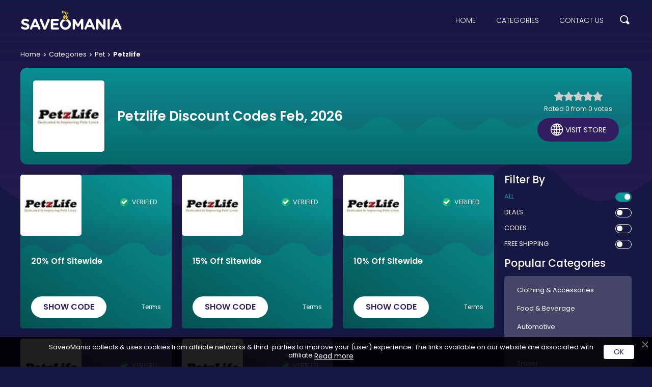

--- FILE ---
content_type: text/html; charset=UTF-8
request_url: https://www.saveomania.com/petzlife-coupon-codes
body_size: 6802
content:
<!DOCTYPE html>
<html lang="en">

<head prefix="og: https://ogp.me/ns# fb: https://ogp.me/ns/fb# saveomania: https://ogp.me/ns/fb/saveomania#">
   
   
         <title>20% Off Petzlife Discount Code, Voucher Codes, Promo Code - February 2026</title>
      <meta name='ir-site-verification-token' value='-47480548' />
   <meta http-equiv="Content-Type" content="text/html; charset=utf-8" />
   <meta name="viewport" content="width=device-width, initial-scale=1, initial-scale=1.0">
   <meta name="description" content="Saveomania.com is a Website that Offers Free coupon codes, promo codes and discount coupons under One roof. Its All about Smart Shopping while saving Good!!" />
   <meta name="keywords" content="saveomania, coupon codes, promo codes, discounts, free shipping, coupons, vouchers, deals, offers" />
   <meta name="csrf-token" content="GLwEDyQ6BgbvPxaZU9PbjxMGGMldMKRNZ43Uzpxy">
   <meta name="fo-verify" content="6ef613e1-e29a-4920-8051-42d2cb93f7c3">
   	    	   <!-- Favicon Icon -->
   <!-- <link rel="shortcut icon" href="https://d2bf5h6bhk2cgi.cloudfront.net/image/website_logos/Fev Icon.png" type="image/png" /> -->
   <link rel="shortcut icon" href="https://www.saveomania.com/assets/images/svg/Favicon.png" type="image/png" />
   <!-- <link rel="mask-icon" href="https://d2bf5h6bhk2cgi.cloudfront.net/image/website_logos/Fev Icon.png"> -->
   <link rel="mask-icon" href="https://www.saveomania.com/assets/images/svg/Favicon.png">
   <!-- <meta http-equiv="X-UA-Compatible" content="IE=edge"> -->
   <meta name="viewport" content="width=device-width, initial-scale=1, initial-scale=1.0">
   <!-- Chrome, Firefox OS and Opera -->
   <meta name="theme-color" content="#0d2444">
   <!-- Windows Phone -->
   <meta name="msapplication-navbutton-color" content="#0d2444">
   <!-- iOS Safari -->
   <meta name="apple-mobile-web-app-status-bar-style" content="#0d2444">
   <meta name="apple-mobile-web-app-title" content="Saveomania">
   <!-- Application Name -->
   <meta name="application-name" content="Saveomania">
   <meta property="al:web:url" content="https://www.saveomania.com/" />
   <!-- Subscribe Meta -->
   <meta name="data-attr" content="0,Home">
   <!-- Open Graph -->
   <meta property="og:title" content="Saveomania" />
   <meta property="og:description" content="Saveomania.com is a Website that Offers Free coupon codes, promo codes and discount coupons under One roof. Its All about Smart Shopping while saving Good!!" />
   <meta property="og:type" content="website" />
   <meta property="og:url" content="/" />
   <meta property="og:image" content="https://www.saveomania.com/assets/images/logo.png" />
   <meta name="format-detection" content="" />



   <!-- Fonts Preloader - (load font after site fully loaded) -->
   <link rel="preload" href="https://www.saveomania.com/assets/fonts/boiletplate.woff" as="font" type="font/woff2" crossorigin>
   <link rel="preload" href="https://www.saveomania.com/assets/fonts/poppins-thin.woff2" as="font" type="font/woff2" crossorigin>
   <link rel="preload" href="https://www.saveomania.com/assets/fonts/poppins-extralight.woff2" as="font" type="font/woff2" crossorigin>
   <link rel="preload" href="https://www.saveomania.com/assets/fonts/poppins-light.woff2" as="font" type="font/woff2" crossorigin>
   <link rel="preload" href="https://www.saveomania.com/assets/fonts/poppins-regular.woff2" as="font" type="font/woff2" crossorigin>
   <link rel="preload" href="https://www.saveomania.com/assets/fonts/poppins-medium.woff2" as="font" type="font/woff2" crossorigin>
   <link rel="preload" href="https://www.saveomania.com/assets/fonts/poppins-semibold.woff2" as="font" type="font/woff2" crossorigin>
   <link rel="preload" href="https://www.saveomania.com/assets/fonts/poppins-bold.woff2" as="font" type="font/woff2" crossorigin>
   <link rel="preload" href="https://www.saveomania.com/assets/fonts/poppins-extrabold.woff2" as="font" type="font/woff2" crossorigin>
   <link rel="preload" href="https://www.saveomania.com/assets/fonts/poppins-black.woff2" as="font" type="font/woff2" crossorigin>
   <link rel="preload" href="https://www.saveomania.com/assets/css/main.css" as="style" crossorigin>
   <link rel="preload" href="https://www.saveomania.com/assets/css/store.css" as="style" crossorigin>
   <link rel="preload" href="https://www.saveomania.com/assets/js/main.js" as="script">
   <link rel="preload" href="https://www.saveomania.com/assets/js/store.js" as="script">
   <link rel="stylesheet" href="https://www.saveomania.com/assets/css/main.css" crossorigin>
   <link rel="stylesheet" href="https://www.saveomania.com/assets/css/store.css" crossorigin>
   
   
   <meta name="google-site-verification" content="kZcxJWXoplAv3PE8C8_FYlZF_-m3k8zMRhwvEQjybFA" />
   <meta name="google-site-verification" content="ZEE2bidkx2H_BEuuNI87Yz8cjXnekebcOsecGXnyczY" />
   <meta name="msvalidate.01" content="B2D50398DD1604E7354B9A3344055D30" />
   <meta name="google-site-verification" content="Aa1ml6a7_GVShtPC3fgoctN_c_knKTp5-IrBbohkD68" />
   <meta name="google-site-verification" content="Fs5hVLKuH9qCqVBHBuvOOtqdooTyj0pX0en3ptztD5M" />
   <noscript><iframe src="//www.googletagmanager.com/ns.html?id=GTM-WLSDBB" height="0" width="0" style="display:none;visibility:hidden"></iframe></noscript>
   <script>
      (function(w, d, s, l, i) {
         w[l] = w[l] || [];
         w[l].push({
            'gtm.start': new Date().getTime(),
            event: 'gtm.js'
         });
         var f = d.getElementsByTagName(s)[0],
            j = d.createElement(s),
            dl = l != 'dataLayer' ? '&l=' + l : '';
         j.async = true;
         j.src =
            '//www.googletagmanager.com/gtm.js?id=' + i + dl;
         f.parentNode.insertBefore(j, f);
      })(window, document, 'script', 'dataLayer', 'GTM-WLSDBB');
   </script>

   <meta name="commission-factory-verification" content="7338bf451e8c4b90a79764268f5b58e9" />

   <script>
      var app_url = "https://www.saveomania.com/";
      var current_url = "https://www.saveomania.com/petzlife-coupon-codes";
      var current_url_full = "https://www.saveomania.com/petzlife-coupon-codes";
      var csrf_token = "GLwEDyQ6BgbvPxaZU9PbjxMGGMldMKRNZ43Uzpxy";
   </script>
   <script type="application/ld+json">
      {
         "@context": "http://schema.org",
         "@type": "Organization",
         "name": "saveomania",
         "url": "https://www.saveomania.com/",
         "sameAs": [
            "https://www.facebook.com/saveomania/",
            "https://uk.pinterest.com/saveomania//",
            "https://twitter.com/saveo_mania"
         ]
      }
   </script>
   <script type="application/ld+json">
      {
         "@context": "https://schema.org",
         "@type": "WebSite",
         "url": "https://www.saveomania.com/",
         "potentialAction": {
            "@type": "SearchAction",
            "target": "https://www.saveomania.com/storesearch?q={search_term_string}",
            "query-input": "required name=search_term_string"
         }
      }
   </script>
</head>

<body>
   <!-- main wrapper <start> -->
   <main class="main">
               
         <!-- event ticker <component:start> -->
         <!-- event ticker <component:start> -->
<!-- event ticker <component:end> -->		
         <!-- event ticker <component:end> -->

      <!-- header -->
      <header class="header">
         <div class="FlxWrp">
            <!-- Mobile Navigation Button -->
            <span class="mnbtn bp_menu" role="button"></span>
            <!-- Logo <start> -->
            <a href="https://www.saveomania.com" class="lgo">
               <!-- <img src="./assets/images/svg/logo.svg" decoding="async" loading="lazy" width="110" height="80" /> -->
               <!-- <img src="https://www.saveomania.com/assets/images/svg/saveOmania-Logo.svg" decoding="async" loading="lazy" width="110" height="80" /> -->
               <img src="https://dvxet6rd31pi4.cloudfront.net/image/logos/Logo%5B1%5D.svg" decoding="async" loading="lazy" width="110" height="80" />
            </a>
            <!-- Logo <end> -->
            <nav>
               <a href="https://www.saveomania.com">Home</a>
               <a href="https://www.saveomania.com/categories">Categories</a>
               <a href="https://www.saveomania.com/contact">Contact Us</a>
            </nav>
                        <!-- Search Form <start> -->
            <div class="sf">
               <div class="sffld">
                  <input type="text" placeholder="Search Keyword..." id="search" autocomplete="off">
                  <!-- Search Button <start> -->
                  <div class="sbt bp_search" role="button" aria-label="Search"></div>
               </div>
               <!-- Search Result <start> -->
               <div class="sfrst resultsearch">
                  <!-- <a href="#">Lorem</a> -->
               </div>
               <!-- Search Result <end> -->
            </div>
            <!-- Search Form <end> -->
                     </div>
      </header>
      <div class="sfov" style="display:none"></div>
      <!-- sidebar -->
      <aside class="sidenv">
         <div class="sdnhdr">
            <strong>Menu</strong>
            <span role="button" class="bp_close"></span>
         </div>

         <nav>
            <a href="https://www.saveomania.com">Home</a>
            <a href="https://www.saveomania.com/categories">Categories</a>
            <a href="https://www.saveomania.com/events">Events</a>            
            <a href="https://www.saveomania.com/about-us">About Us</a>
            <a href="https://www.saveomania.com/stores">All Stores</a>
            <a href="https://www.saveomania.com/privacy-policy">Privacy Policy</a>
            <a href="https://www.saveomania.com/contact">Contact Us</a>
         </nav>

      </aside>
      <div class="snvov"></div>
      <!-- sidebar end --> <!-- Page content. -->




<div class="Wrp pWrp">

    

    <!-- breadcrumb start -->
    <ul class="brdcrb" itemscope="" itemtype="http://schema.org/BreadcrumbList">
        <li itemprop="itemListElement" itemscope="" itemtype="http://schema.org/ListItem">
            <a href="https://www.saveomania.com" class="link" itemprop="item">
                <span itemprop="name">Home</span>
                <meta itemprop="position" content="1">
            </a>
        </li>
        <li itemprop="itemListElement" itemscope="" itemtype="http://schema.org/ListItem">
            <a href="https://www.saveomania.com/categories" class="link" itemprop="item">
                <span itemprop="name">Categories</span>
                <meta itemprop="position" content="2">
            </a>
        </li>
                <li itemprop="itemListElement" itemscope="" itemtype="http://schema.org/ListItem">
            <a href="https://www.saveomania.com/pet" class="link " itemprop="item">
                <span itemprop="name">Pet</span>
                <meta itemprop="position" content="3">
            </a>
        </li>
                <li itemprop="itemListElement" itemscope="" itemtype="http://schema.org/ListItem">
            <a href="javascript:;" class="link active" itemprop="item">
                <span itemprop="name">Petzlife</span>
                <meta itemprop="position" content="4">
            </a>
        </li>
    </ul>


    <script type="application/ld+json">
    [{
        "@context": "http://schema.org",
        "@type": "Store",
        "@id": "https://www.saveomania.com/petzlife-coupon-codes",
        "url": "http://www.",
        "image": "https://d2bf5h6bhk2cgi.cloudfront.net/image/logos/petzlife.com-coupons.jpg",
        "name": "Petzlife",
        "aggregateRating": {
            "@type": "AggregateRating",
            "bestRating": "5",
            "worstRating": "1",
            "ratingValue": "0",
            "reviewCount": "0"
        },
        "address": {
            "@type": "PostalAddress",
            "addressLocality": "Haddington, Scotland, LN5 6RQ",
            "addressRegion": "United Kingdom",
            "streetAddress": "66 Fordham Rd",
            "telephone": "+44 079 2648 2907"
        }
    }]
    </script>




    <!-- Store Header Component -->
    <!-- Store Header <start> -->
    <div class="strhdr">
        <div class="strlgo">
            <img src="https://d2bf5h6bhk2cgi.cloudfront.net/image/logos/petzlife.com-coupons.jpg" width="120" height="120" title="Petzlife" alt="Petzlife" class="imgscs" decoding="async" loading="lazy">
        </div>
        <div class="strcnt">
           

                            <h1>Petzlife Discount Codes Feb, 2026</h1>
             
 
 
                
        </div>
        <div class="strasd">
            <!-- Store Rating <start> -->
            <div class="rating">
                                 
                    <input type="radio" id="star1" name="rating" value="1">  
                    <label class="" for="star1" onclick="storeRating(1 ,10022,'18.117.240.125')"></label>
                 
                    <input type="radio" id="star2" name="rating" value="2">  
                    <label class="" for="star2" onclick="storeRating(2 ,10022,'18.117.240.125')"></label>
                 
                    <input type="radio" id="star3" name="rating" value="3">  
                    <label class="" for="star3" onclick="storeRating(3 ,10022,'18.117.240.125')"></label>
                 
                    <input type="radio" id="star4" name="rating" value="4">  
                    <label class="" for="star4" onclick="storeRating(4 ,10022,'18.117.240.125')"></label>
                 
                    <input type="radio" id="star5" name="rating" value="5">  
                    <label class="" for="star5" onclick="storeRating(5 ,10022,'18.117.240.125')"></label>
                                <p class="rtng-txt ratingCalculator">Rated 0 from 0 votes</p>
            </div>
            <!-- Store Rating <end> -->
            <div role="button" class="affiliate bp_global" data-id="10022">Visit store</div>
        </div>
    </div>
    <!-- Store Header <end> -->








    <div class="strwrp">
        <!-- components/coupon.php -->
        <div class="wgtsb">
            <!-- Coupons <start> -->
            <div class="cpns">

                                
                 
                
                                                    
                
                <!-- Coupon <start> -->
                <div class=" cpn ccpn   " data-id="42750">
                    <!-- Coupon Header <start> -->
                    <div class="chdr">
                        <!-- Coupon Logo <start> -->
                        <a href="javascript:;" class="clgo" title="20% Off Sitewide">
                            <img src="https://d2bf5h6bhk2cgi.cloudfront.net/image/logos/petzlife.com-coupons.jpg" alt="Petzlife" decoding="async" loading="lazy" width="100" height="100">
                        </a>
                        <!-- Coupon Logo <end> -->
                        <!-- Coupon Stats <start> -->
                        <div class="csts">
                            <!-- Coupon Verified -->
                            <div class="cvrf">
                                                                Verified
                                                            </div>
                            <!-- Coupon Exclusive -->
                            <div class="cexl">
                                                            </div>
                        </div>
                        <!-- Coupon Stats <end> -->
                    </div>
                    <!-- Coupon Header <end> -->

                    <!-- Coupon Heading -->
                    <h3 class="chd" role="button">20% Off Sitewide </h3>
                    <!-- Coupon Footer <start> -->
                    <div class="cft">
                        <!-- Coupon Button -->
                        
                        <div class="cbt cids btn" role="button" data-id="42750">
                            Show Code
                        </div>

                                                <!-- Coupon Terms Button -->
                        <div class="ctb" role="button" data-id="42750">Terms </div>
                    </div>
                    <!-- Coupon Footer <end> -->
                </div>
                <!-- Coupon <end> -->




                    <!-- ============== Event Coupon Start ==============  -->
                                        <!-- ============== Event Coupon End ==============  -->

                
                 
                
                                                    
                
                <!-- Coupon <start> -->
                <div class=" cpn ccpn   " data-id="42751">
                    <!-- Coupon Header <start> -->
                    <div class="chdr">
                        <!-- Coupon Logo <start> -->
                        <a href="javascript:;" class="clgo" title="15% Off Sitewide">
                            <img src="https://d2bf5h6bhk2cgi.cloudfront.net/image/logos/petzlife.com-coupons.jpg" alt="Petzlife" decoding="async" loading="lazy" width="100" height="100">
                        </a>
                        <!-- Coupon Logo <end> -->
                        <!-- Coupon Stats <start> -->
                        <div class="csts">
                            <!-- Coupon Verified -->
                            <div class="cvrf">
                                                                Verified
                                                            </div>
                            <!-- Coupon Exclusive -->
                            <div class="cexl">
                                                            </div>
                        </div>
                        <!-- Coupon Stats <end> -->
                    </div>
                    <!-- Coupon Header <end> -->

                    <!-- Coupon Heading -->
                    <h3 class="chd" role="button">15% Off Sitewide </h3>
                    <!-- Coupon Footer <start> -->
                    <div class="cft">
                        <!-- Coupon Button -->
                        
                        <div class="cbt cids btn" role="button" data-id="42751">
                            Show Code
                        </div>

                                                <!-- Coupon Terms Button -->
                        <div class="ctb" role="button" data-id="42751">Terms </div>
                    </div>
                    <!-- Coupon Footer <end> -->
                </div>
                <!-- Coupon <end> -->




                    <!-- ============== Event Coupon Start ==============  -->
                                        <!-- ============== Event Coupon End ==============  -->

                
                 
                
                                                    
                
                <!-- Coupon <start> -->
                <div class=" cpn ccpn   " data-id="42752">
                    <!-- Coupon Header <start> -->
                    <div class="chdr">
                        <!-- Coupon Logo <start> -->
                        <a href="javascript:;" class="clgo" title="10% Off Sitewide">
                            <img src="https://d2bf5h6bhk2cgi.cloudfront.net/image/logos/petzlife.com-coupons.jpg" alt="Petzlife" decoding="async" loading="lazy" width="100" height="100">
                        </a>
                        <!-- Coupon Logo <end> -->
                        <!-- Coupon Stats <start> -->
                        <div class="csts">
                            <!-- Coupon Verified -->
                            <div class="cvrf">
                                                                Verified
                                                            </div>
                            <!-- Coupon Exclusive -->
                            <div class="cexl">
                                                            </div>
                        </div>
                        <!-- Coupon Stats <end> -->
                    </div>
                    <!-- Coupon Header <end> -->

                    <!-- Coupon Heading -->
                    <h3 class="chd" role="button">10% Off Sitewide </h3>
                    <!-- Coupon Footer <start> -->
                    <div class="cft">
                        <!-- Coupon Button -->
                        
                        <div class="cbt cids btn" role="button" data-id="42752">
                            Show Code
                        </div>

                                                <!-- Coupon Terms Button -->
                        <div class="ctb" role="button" data-id="42752">Terms </div>
                    </div>
                    <!-- Coupon Footer <end> -->
                </div>
                <!-- Coupon <end> -->




                    <!-- ============== Event Coupon Start ==============  -->
                                        <!-- ============== Event Coupon End ==============  -->

                
                 
                                                    
                                                    
                
                <!-- Coupon <start> -->
                <div class=" cpn dcpn  fcpn " data-id="42756">
                    <!-- Coupon Header <start> -->
                    <div class="chdr">
                        <!-- Coupon Logo <start> -->
                        <a href="javascript:;" class="clgo" title="Free Shipping Over $75+">
                            <img src="https://d2bf5h6bhk2cgi.cloudfront.net/image/logos/petzlife.com-coupons.jpg" alt="Petzlife" decoding="async" loading="lazy" width="100" height="100">
                        </a>
                        <!-- Coupon Logo <end> -->
                        <!-- Coupon Stats <start> -->
                        <div class="csts">
                            <!-- Coupon Verified -->
                            <div class="cvrf">
                                                                Verified
                                                            </div>
                            <!-- Coupon Exclusive -->
                            <div class="cexl">
                                                            </div>
                        </div>
                        <!-- Coupon Stats <end> -->
                    </div>
                    <!-- Coupon Header <end> -->

                    <!-- Coupon Heading -->
                    <h3 class="chd" role="button">Free Shipping Over $75+ </h3>
                    <!-- Coupon Footer <start> -->
                    <div class="cft">
                        <!-- Coupon Button -->
                        
                        <div class="cbt sids btn" role="button" data-id="42756">
                            Get Deal
                        </div>
                                                <!-- Coupon Terms Button -->
                        <div class="ctb" role="button" data-id="42756">Terms </div>
                    </div>
                    <!-- Coupon Footer <end> -->
                </div>
                <!-- Coupon <end> -->




                    <!-- ============== Event Coupon Start ==============  -->
                                        <!-- ============== Event Coupon End ==============  -->

                
                 
                
                                                    
                
                <!-- Coupon <start> -->
                <div class=" cpn dcpn   " data-id="42755">
                    <!-- Coupon Header <start> -->
                    <div class="chdr">
                        <!-- Coupon Logo <start> -->
                        <a href="javascript:;" class="clgo" title="Upto $16 Off Oral Care Products">
                            <img src="https://d2bf5h6bhk2cgi.cloudfront.net/image/logos/petzlife.com-coupons.jpg" alt="Petzlife" decoding="async" loading="lazy" width="100" height="100">
                        </a>
                        <!-- Coupon Logo <end> -->
                        <!-- Coupon Stats <start> -->
                        <div class="csts">
                            <!-- Coupon Verified -->
                            <div class="cvrf">
                                                                Verified
                                                            </div>
                            <!-- Coupon Exclusive -->
                            <div class="cexl">
                                                            </div>
                        </div>
                        <!-- Coupon Stats <end> -->
                    </div>
                    <!-- Coupon Header <end> -->

                    <!-- Coupon Heading -->
                    <h3 class="chd" role="button">Upto $16 Off Oral Care Products </h3>
                    <!-- Coupon Footer <start> -->
                    <div class="cft">
                        <!-- Coupon Button -->
                        
                        <div class="cbt sids btn" role="button" data-id="42755">
                            Get Deal
                        </div>
                                                <!-- Coupon Terms Button -->
                        <div class="ctb" role="button" data-id="42755">Terms </div>
                    </div>
                    <!-- Coupon Footer <end> -->
                </div>
                <!-- Coupon <end> -->




                    <!-- ============== Event Coupon Start ==============  -->
                                        
                                            
                                        <!-- ============== Event Coupon End ==============  -->

                                
                

            </div>
            <!-- Coupons <end> -->
        </div>

        <div class="wgts">
            <!-- Filter Coupons Widget -->
            <div class="wgt wfltby">
                <h3>Filter By</h3> 
                <div role="button" class="fltr all active">All</div>
                                    <div role="button" class="fltr deals">Deals</div>
                
                                    <div role="button" class="fltr codes">Codes</div>
                
                                    <div role="button" class="fltr freeshipping">Free Shipping</div>
                            </div>

            <!-- Store Content Widget -->
            
            <!-- Popular Categories Widget -->
            <div class="wgt">
                <h3>Popular Categories</h3>
                <div class="wplcts">
                <!-- top_categories -->
                                            <a class="wplcl" href="clothing-and-accessories" title="Clothing &amp; Accessories">
                            <span>Clothing &amp; Accessories</span>
                            <!-- <strong>150</strong> -->
                        </a>
                                            <a class="wplcl" href="food-and-beverage" title="Food &amp; Beverage">
                            <span>Food &amp; Beverage</span>
                            <!-- <strong>150</strong> -->
                        </a>
                                            <a class="wplcl" href="automotive" title="Automotive">
                            <span>Automotive</span>
                            <!-- <strong>150</strong> -->
                        </a>
                                            <a class="wplcl" href="services" title="Services">
                            <span>Services</span>
                            <!-- <strong>150</strong> -->
                        </a>
                                            <a class="wplcl" href="travel" title="Travel">
                            <span>Travel</span>
                            <!-- <strong>150</strong> -->
                        </a>
                                            <a class="wplcl" href="entertainment" title="Entertainment">
                            <span>Entertainment</span>
                            <!-- <strong>150</strong> -->
                        </a>
                                    </div>
            </div>

            <!-- Store Last Update Widget -->
            <div class="wgt wstlup">
                <h3>Last Updated</h3>
                <p>Offers for Petzlife were last updated: 3 Feb 2026</p>
                <table>
                                            <tr>
                            <td>Coupon code</td>
                            <td>3</td>
                        </tr>
                    
                                        <tr>
                        <td>All Deals</td>
                        <td>2</td>
                    </tr>
                    
                                        <tr>
                        <td>Best offer</td>
                        <td>20% off</td>
                    </tr>
                    
                                        <tr>
                        <td>Free shipping</td>
                        <td>1</td>
                    </tr>
                    
                    <tr>
                        <td>Shoppers Voted</td>
                        <td>0</td>
                    </tr>
                </table>
            </div>

            <!-- store states -->
            <!-- <div class="wgt states">
                <h3>Why We 😍: Petzlife</h3>
                <ul>
                    <li class="FCS">✔️ Friendly Customer Support</li>
                    <li class="ND">📧 Newsletter Deals</li>
                    <li class="Mul">🏷️ Multideal</li>
                    <li class="DD">🤝 Daily Deals</li>
                    <li class="GB">💯 100% Genuine Brands</li>
                </ul>
            </div> -->
        </div>
    </div>
        <!-- Store Table -->
    <div class="strtbb">
        <table class="strtbl">
            <thead>
                <tr>
                    <th>Offers</th>
                    <th>Last Checked</th>
                    <th>Code</th>
                </tr>
            </thead>
            <tbody>
                                    <tr>
                        <td>
                            Upto $16 Off Oral Care Products at Petzlife                        </td>
                        <td>3rd Feb 2026</td>
                        <td>********</td>
                    </tr>
                                    <tr>
                        <td>
                            Free Shipping Over $75+ at Petzlife                        </td>
                        <td>3rd Feb 2026</td>
                        <td>********</td>
                    </tr>
                            </tbody>
            <tfoot>
                <tr>
                    <td colspan="3">Updated: 3 Feb 2026</td>
                </tr>
            </tfoot>
        </table>
    </div>
    
    <!-- Faqs Component -->
            <br /><br />
    

    <!-- Top Stores -->
    <div class="tstsec">
        <h3>Top Stores</h3>
        <div class="tstlgs">
                            <a href="sephora-coupon-codes" class="stlg" title="Sephora">
                    <img src="https://d2bf5h6bhk2cgi.cloudfront.net/image/logos/Sephora.png" decoding="async" loading="lazy" width="80" height="80" alt="Sephora" />
                    <span>Sephora</span>
                </a>
                            <a href="target.com-coupon-codes" class="stlg" title="Target.com">
                    <img src="https://d2bf5h6bhk2cgi.cloudfront.net/image/logos/Target.png" decoding="async" loading="lazy" width="80" height="80" alt="Target.com" />
                    <span>Target.com</span>
                </a>
                            <a href="j-mclaughlin-coupon-codes" class="stlg" title="J Mclaughlin">
                    <img src="https://d2bf5h6bhk2cgi.cloudfront.net/image/logos/J Mclaughlin.jpg" decoding="async" loading="lazy" width="80" height="80" alt="J Mclaughlin" />
                    <span>J Mclaughlin</span>
                </a>
                            <a href="groupon-coupon-codes" class="stlg" title="Groupon">
                    <img src="https://d2bf5h6bhk2cgi.cloudfront.net/image/logos/b_146674068083.jpg" decoding="async" loading="lazy" width="80" height="80" alt="Groupon" />
                    <span>Groupon</span>
                </a>
                            <a href="florence-scovel-jewelry-coupon-codes" class="stlg" title="Florence Scovel Jewelry">
                    <img src="https://d2bf5h6bhk2cgi.cloudfront.net/image/logos/florencescoveljewelry.com-coupons.jpg" decoding="async" loading="lazy" width="80" height="80" alt="Florence Scovel Jewelry" />
                    <span>Florence Scovel Jewelry</span>
                </a>
                            <a href="elf-cosmetics-coupon-codes" class="stlg" title="ELF Cosmetics">
                    <img src="https://d2bf5h6bhk2cgi.cloudfront.net/image/logos/ELFCosmetics.png" decoding="async" loading="lazy" width="80" height="80" alt="ELF Cosmetics" />
                    <span>ELF Cosmetics</span>
                </a>
                            <a href="jc-penney-coupon-codes" class="stlg" title="JC Penney">
                    <img src="https://d2bf5h6bhk2cgi.cloudfront.net/image/logos/jcpenney.png" decoding="async" loading="lazy" width="80" height="80" alt="JC Penney" />
                    <span>JC Penney</span>
                </a>
                            <a href="tafford-uniforms-coupon-codes" class="stlg" title="Tafford Uniforms">
                    <img src="https://d2bf5h6bhk2cgi.cloudfront.net/image/logos/TaffordUniforms.png" decoding="async" loading="lazy" width="80" height="80" alt="Tafford Uniforms" />
                    <span>Tafford Uniforms</span>
                </a>
                    </div>
    </div>

</div>


<!-- Newsletter Box <start> -->
<div class="Wrp newsbg">
    <!-- Newsletter Box <start> -->
    <div class="newsbx">
        <h2>Subscribe For Newsletter</h2>
        <p>Subscribe to get latest news, notification and more information</p>
        <div class="nwsfld">
            <input type="text" class="subscribe" placeholder="Enter an email">
            <div class="nwsbtn btn rcolor" role="button">Subscribe</div>
        </div>
    </div>
    <!-- Newsletter Box <end> -->
    <!-- ad area <start> -->
    <div class="gAd">
        <script async src="https://pagead2.googlesyndication.com/pagead/js/adsbygoogle.js"></script>

        <ins class="adsbygoogle" style="display:inline-block;width:534px;height:234px" data-ad-client="ca-pub-8675503435470690" data-ad-slot="9390361903"></ins>
        <script>
            (adsbygoogle = window.adsbygoogle || []).push({});
        </script>
    </div>
  <!-- ad area <end> -->
</div>
<!-- Newsletter Box <end> -->
<!-- Footer <start> -->
<footer class="footer">
  <p class="dscbg"><strong>Disclosure:</strong> The links available on our website are associated with affiliate networks, when you make a purchase or avail a service by clicking on these links it generates a commission for us.</p>
  <div class="fwgd Wrp">
    <!-- Footer Content <start> -->
    <div class="fcnt">
      <!-- Logo <start> -->
      <a href="https://www.saveomania.com" class="flgo">
        <!-- <img src="https://www.saveomania.com/assets/images/svg/logo.svg" alt="Saveomania" decoding="async" loading="lazy"> -->
        <!-- <img src="https://www.saveomania.com/assets/images/svg/saveOmania-Logo.svg" alt="Saveomania" decoding="async" loading="lazy"> -->
        <img src="https://d388w4ktr8ptck.cloudfront.net/image/websites_logo/Logo.svg" alt="Saveomania" decoding="async" loading="lazy">
      </a>
      <!-- Logo <end> -->
    </div>
    <!-- Footer Content <end> -->
    <!-- Footer Links <start> -->
    <nav class="flnks">
        <h2>Browse</h2>
        <a href="https://www.saveomania.com/stores">All Stores</a>
        <a href="https://www.saveomania.com/categories">Categories</a>
        <a href="https://www.saveomania.com/events">All Events</a>
    </nav>
    <!-- Footer Links <end> -->

    <!-- Footer Links <start> -->
        <nav class="flnks">
      <h2>Special Events</h2>
              <a href="https://www.saveomania.com/halloween-discount-codes">Halloween Promo Code</a>
              <a href="https://www.saveomania.com/thanksgiving-day">Thanksgiving Day</a>
              <a href="https://www.saveomania.com/black-friday">Black Friday</a>
              <a href="https://www.saveomania.com/christmas-deals">Christmas Deals Offers</a>
          </nav>
        <!-- Footer Links <end> -->

    <!-- Footer Links <start> -->
    <nav class="flnks">
      <h2>About us</h2>
      <a href="https://www.saveomania.com/privacy-policy">Privacy Policy</a>
      <a href="https://www.saveomania.com/about-us">About Us</a>
      <a href="https://www.saveomania.com/contact">Contact us</a>
    </nav>
    <!-- Footer Links <end> -->

    <!-- Footer Social <start> -->
    <nav class="fscl">
        <h2>Social Media</h2>
        <a href="https://www.facebook.com/saveomania" rel="nofollow" title="Facebook" class="bp_facebook">Facebook</a>
        <a href="https://twitter.com/saveo_mania" rel="nofollow" title="Twitter" class="bp_twitter">Twitter</a>
        <!-- <a href="https://plus.google.com/106049188128256596232/posts" rel="nofollow" title="Instagram" class="bp_instagram">Instagram</a> -->
        <a href="https://uk.pinterest.com/saveomania/" rel="nofollow" title="pinterest" class="bp_pinterest">Pinterest</a>
        <a href="https://plus.google.com/106049188128256596232/posts" rel="nofollow" title="Google plus" class="bp_google-plus">Google plus</a>
    </nav>
    <!-- Footer Social <end> -->
  </div>
  <!-- Copyright -->
  <p class="cpyrgt">Copyrights &copy; 2026 All rights reserved by Saveomania</p>

</footer>
<!-- Footer <end> -->

<!-- Disclaimer Cookies -->
<div class="dsclmr">
  <div class="VhcFlxWrp">
  <p>SaveoMania collects & uses cookies from affiliate networks & third-parties to improve your (user) experience. The links available on our website are associated with affiliate <span class="more">networks, when you make a purchase or avail a service by clicking on these links it generates a commission for us.</span><button role="button" class="rdMr">Read more</button></p>
    <a href="javascript:;" class="btn pcolor">OK</a>
  </div>
  <a href="javascript:;" class="clx"></a>
</div>

</main>


    <script src="https://www.saveomania.com/assets/js/main.js" crossorigin></script>
    <script src="https://www.saveomania.com/assets/js/store.js" crossorigin></script>
    <script>      
      window.addEventListener('load', function() {
        var count = document.querySelectorAll(".evtBr span").length
        if (count > 1) {
          var i = 0;          
          function myLoop() {
            setTimeout(function() {          
              document.querySelector(".evtBr span.active").classList.remove("active")
              document.querySelectorAll(".evtBr span")[i].classList.add("active")          
              i++;
              if (i < count) {
                myLoop();            
              }else{              
                i=0
                myLoop();
              }
            }, 2500)
          }
          myLoop();
        }
      })

      document.addEventListener("DOMContentLoaded", function() {
    // Check if an element with the class 'marquee-container' exists
    var marqueeContainer = document.querySelector('.marquee-container');

    setTimeout(function() {
      // If 'marquee-container' exists, hide 'dsclmr', otherwise, do nothing
      if (marqueeContainer) {
        var dsclmrElement = document.querySelector('.dsclmr');
        dsclmrElement.style.display = 'none';
      }
    }, 5000);
  });


  let currentHeadline = 0;
const marquee = document.getElementById("marquee");
const headlines = marquee.children;
for (let i = 0; i < headlines.length; i++) {
  headlines[i].style.display = "none";
}

// Show the first headline
headlines[currentHeadline].style.display = "block";

function switchHeadline() {
  headlines[currentHeadline].style.display = "none";
  currentHeadline = (currentHeadline + 1) % headlines.length;
  headlines[currentHeadline].style.display = "block";
}
setInterval(switchHeadline, 20000);
    </script>



<script defer src="https://static.cloudflareinsights.com/beacon.min.js/vcd15cbe7772f49c399c6a5babf22c1241717689176015" integrity="sha512-ZpsOmlRQV6y907TI0dKBHq9Md29nnaEIPlkf84rnaERnq6zvWvPUqr2ft8M1aS28oN72PdrCzSjY4U6VaAw1EQ==" data-cf-beacon='{"version":"2024.11.0","token":"9240c10fa1c64cc89cd2d694fb8fcd18","r":1,"server_timing":{"name":{"cfCacheStatus":true,"cfEdge":true,"cfExtPri":true,"cfL4":true,"cfOrigin":true,"cfSpeedBrain":true},"location_startswith":null}}' crossorigin="anonymous"></script>
</body>
</html>







--- FILE ---
content_type: text/html; charset=utf-8
request_url: https://www.google.com/recaptcha/api2/aframe
body_size: 183
content:
<!DOCTYPE HTML><html><head><meta http-equiv="content-type" content="text/html; charset=UTF-8"></head><body><script nonce="PnLiauC35znGsG4-3HYxYQ">/** Anti-fraud and anti-abuse applications only. See google.com/recaptcha */ try{var clients={'sodar':'https://pagead2.googlesyndication.com/pagead/sodar?'};window.addEventListener("message",function(a){try{if(a.source===window.parent){var b=JSON.parse(a.data);var c=clients[b['id']];if(c){var d=document.createElement('img');d.src=c+b['params']+'&rc='+(localStorage.getItem("rc::a")?sessionStorage.getItem("rc::b"):"");window.document.body.appendChild(d);sessionStorage.setItem("rc::e",parseInt(sessionStorage.getItem("rc::e")||0)+1);localStorage.setItem("rc::h",'1770096527764');}}}catch(b){}});window.parent.postMessage("_grecaptcha_ready", "*");}catch(b){}</script></body></html>

--- FILE ---
content_type: text/css
request_url: https://www.saveomania.com/assets/css/store.css
body_size: 8742
content:
.schfom{color:rgba(13,36,68,0.5);display:flex;flex-wrap:wrap;margin:auto;line-height:1;max-width:100%;border-radius:3px;background-clip:padding-box;overflow:hidden;position:relative}.schfld{flex:1;border:solid 1px #efefef;text-align:left;padding:12px;width:100%}.schrst{--scbg: #d4d4d4;--scbtc: #e4e4e4;background-color:#f4f4f4;width:650px;margin:-2px auto 0;text-align:left;padding:20px;max-height:282px;max-width:100%;overflow-y:auto;display:none}.schrst a{text-decoration:none}.schrst a+a{margin-top:10px;padding-top:10px;border-top:solid 1px #dadada}.mschbt{color:white}.mschbt{font-size:22px}@media (min-width: 992px){.header .schwrp{position:relative}.mschbt,.mschov{display:none !important}}.header .schfom{border:solid 1px #fff;position:relative;z-index:1}@media (min-width: 992px){.header .schfom{width:350px}}.header .schfom input{border:none;padding-right:0}.header .schfom input::-webkit-input-placeholder{color:#d0c4ed}.header .schfom input:-moz-placeholder{color:#d0c4ed}.header .schfom input::-moz-placeholder{color:#d0c4ed}.header .schfom input:-ms-input-placeholder{color:#d0c4ed}@media (max-width: 991px){.header .schfom{position:absolute;top:20px;left:20px;right:20px;z-index:10;display:none}}.sfbt{background-color:white;padding:14px;transition:background-color 300ms linear;font-size:16px;border-left:solid 1px #fff}.sfbt:hover{background-color:ligthen(#fff, 10%)}.sfbt:focus{background-color:#e6e6e6}.header .schrst{position:absolute}@media (min-width: 992px){.header .schrst{width:350px;top:100%;left:0}}@media (max-width: 991px){.header .schrst{top:72px;left:20px;right:20px;width:auto;z-index:10}}.mschov{position:absolute;left:0;top:0;right:0;bottom:0;background-color:rgba(230,230,230,0.95);z-index:9;display:none}.header{margin-bottom:15px;border-bottom:solid 1px rgba(255,255,255,0.07)}.header .FlxWrp{align-items:center;position:relative;padding-right:30px}@media (max-width: 991px){.header .FlxWrp{padding-right:15px}}.header:after{content:"";width:100%;border-bottom:solid 1px #e4e4e4}.header .lgo{width:200px;height:80px}.header .lgo img{width:100%;height:100%;object-fit:contain}@media (max-width: 991px){.header{padding-top:10px;padding-bottom:10px}.header .lgo{margin:auto;width:200px;height:38px}}.header nav{display:flex;flex-wrap:wrap;margin-left:auto;text-transform:uppercase;color:white}.header nav a,.header nav div[role="button"]{padding:30px 20px;color:inherit;text-decoration:none;font-weight:300;transition:0.3s ease-in-out}.header nav a:hover,.header nav div[role="button"]:hover{color:#0a9899}@media (max-width: 991px){.header nav{display:none}}.mnbtn{color:inherit;font-size:1.1em}@media (min-width: 992px){.mnbtn{display:none !important}}.sf{max-width:100%;z-index:3;margin-left:20px}.sf .sffld{display:flex;flex-wrap:wrap;border-radius:5px;background-clip:padding-box;position:absolute;width:20px;right:20px;top:50%;transform:translateY(-50%)}.sf .sffld input{flex:1;width:0;background:transparent;border:none;color:#171744;padding:0}.sf .sffld input::-webkit-input-placeholder{color:#171744}.sf .sffld input:-moz-placeholder{color:#171744}.sf .sffld input::-moz-placeholder{color:#171744}.sf .sffld input:-ms-input-placeholder{color:#171744}.sf .sffld .sbt{font-size:1.3em;transition:color 300ms linear}.sf .sfrst{position:absolute;top:100%;left:15px;right:15px;padding:7px 15px;background-color:white;height:calc(100vh - 330px);overflow-y:auto;display:none;border-radius:5px;background-clip:padding-box;box-shadow:0 0 5px 0 rgba(0,0,0,0.2)}.sf .sfrst a{padding:10px;border:1px solid #0000000d;text-decoration:none;border-radius:4px;color:initial;display:flex;flex-wrap:wrap;align-items:center}.sf .sfrst a img{width:87px;height:80px;padding:0 7px 0 0;margin:0 7px 0 0;border-right:1px solid #0000000d}.sf .sfrst a span{flex:1}.sf.active .sffld{padding:10px;background:white;width:300px;max-width:100%}@media (max-width: 480px){.sf.active .sffld{width:285px}}.sf.active .sffld input{width:100%}.sf.active .sffld .sbt{color:#171744}.sf.active .sfrst{display:grid !important;grid-template-columns:repeat(4, 1fr);grid-template-rows:repeat(7, 1fr);gap:15px}.sfov{position:absolute;left:0;top:0;bottom:0;right:0;background-color:rgba(23,23,68,0.9);z-index:2}@media (max-width: 1199px){.sf .sfrst{height:calc(100vh - 100px)}}@media (max-width: 991px){.sf .sfrst{height:calc(100vh - 75px);grid-template-columns:repeat(3, 1fr) !important;top:calc(100% + 10px)}}@media (max-width: 767px){.sf .sfrst{grid-template-columns:repeat(2, 1fr) !important}}@media (max-width: 550px){.sf .sffld{right:15px}.sf.active .sffld{width:calc(100% - 30px)}.sf.active .sfrst{grid-template-columns:repeat(1, 1fr) !important}.sf.active .sfrst a img{width:67px;height:60px}}.sidenv{position:fixed;left:0;top:0;height:100vh;width:270px;background-color:#0a9899;z-index:10;padding:25px;transform:translateX(-271px)}.sidenv.active{transform:translateX(0px);transition:transform 300ms linear}@media (min-width: 992px){.sidenv{display:none !important}}.sidenv a{color:inherit}.sidenv nav a{text-decoration:none;font-size:15px;font-weight:400}.sidenv nav a+a{margin-top:10px}.sdnhdr{font-size:20px;display:flex;flex-wrap:wrap;justify-content:space-between;border-bottom:solid 2px rgba(0,0,0,0.1);padding-bottom:10px;margin-bottom:15px}.sdnhdr strong{font-weight:700;text-transform:uppercase}.sdnhdr span{font-size:16px}.snvov{position:fixed;top:0;left:0;right:0;bottom:0;z-index:9;background-color:rgba(23,23,68,0.95);opacity:0;visibility:hidden;transition:opacity 300ms linear, visibility 300ms linear}.snvov.active{opacity:1;visibility:visible}@media (min-width: 992px){.snvov{display:none !important}}.dsclmr{position:fixed;bottom:0;left:0;right:0;width:100%;max-width:100%;margin:auto;background:rgba(0,0,0,0.88);padding:12px 20px;z-index:99;color:#fff}.dsclmr>div{max-width:1550px}.dsclmr p{color:white;margin:0 auto 0 60px;flex:1;padding-right:20px;text-align:center;font-size:13px}.dsclmr p a{color:white;text-decoration:underline}.dsclmr .btn{padding:5px 20px;font-size:14px;background-color:#062345;color:#fff;text-decoration:none;border-radius:4px;text-align:center;text-transform:uppercase;font-weight:400;transition:0.3s ease-in-out}.dsclmr .clx{position:absolute;top:6px;right:6px;cursor:pointer;display:block;width:18px;height:18px}.dsclmr .clx:before{background-color:#fff;content:"";display:inline-block;height:1px;right:0;top:8px;width:15px;position:absolute;-webkit-transform:rotate(45deg);transform:rotate(45deg)}.dsclmr .clx:after{background-color:#fff;content:"";display:inline-block;height:1px;right:0;top:8px;width:15px;position:absolute;-webkit-transform:rotate(-45deg);transform:rotate(-45deg)}.dsclmr .more{display:none}.dsclmr .more.mrTxt{display:inline}.dsclmr .rdMr{display:inline;background:transparent;border:0;padding:0;color:inherit;line-height:18px;text-decoration:underline}@media (max-width: 550px){.dsclmr>div{padding:0}.dsclmr>div p{margin:0;padding-right:20px;text-align:left;font-size:12px !important}.dsclmr>div p .rdMr{font-size:12px}}.footer{background-color:#311e61;margin-top:30px;position:relative;padding-top:20px}.footer a{color:inherit}.dscbg{background-color:#1b1b4f;padding:15px 20px;text-align:center;margin:0;box-shadow:0 0 20px rgba(0,0,0,0.2)}.flgo{width:160px;height:120px;margin-bottom:20px}.flgo img{width:100%;height:100%;object-fit:contain}.fcnt{font-weight:300}@media (max-width: 991px){.fcnt{width:100%}}.fwgd{--fwgg: repeat(4, 1fr);padding-top:10px;padding-bottom:10px;color:white;display:grid;grid-template-columns:var(--fwgg);gap:20px}@media (min-width: 992px){.fwgd{--fwgg: 20% 1fr 1fr 1fr 1fr}}@media (max-width: 991px){.fwgd .fcnt{grid-column:1/6}.fwgd .fcnt .flgo{margin-left:auto;margin-right:auto}.fwgd .flnks:first-of-type{border-left:none;padding-left:0}}@media (max-width: 767px){.fwgd{--fwgg: repeat(2, 1fr)}.fwgd .fcnt{grid-column:1/3}}.fwgd h2{font-size:16px;margin-bottom:10px}.flnks{display:flex;flex-direction:column;align-items:flex-start}.flnks a{text-decoration:none;display:inline-block;padding:5px 0;transition:color 300ms linear;font-weight:300}.flnks a:hover,.flnks a:focus{color:#0a9899}.flnks a:nth-of-type(1){margin:10px 0 0}.fscl h2{margin-bottom:20px}.fscl a{display:flex;align-items:center;color:white;text-decoration:none;transition:color 300ms linear;font-weight:300}@media (max-width: 767px){.fscl a{justify-content:center}}.fscl a:hover,.fscl a:focus{color:#0a9899}.fscl a:before{font-size:14px;width:26px;height:26px;line-height:26px;border:solid 1px white;text-align:center;margin-right:7px;border-radius:26px;background-clip:padding-box}.fscl a.bp_facebook:before{color:#4d88ff}.fscl a.bp_twitter:before{color:#30dcff}.fscl a.bp_instagram:before{color:#e81a81}.fscl a.bp_pinterest:before{color:#ce3f3f}.fscl a.bp_google-plus:before{color:#d4472f}.fscl a+a{margin-top:10px}.cpyrgt{padding:15px 20px;text-align:center;margin:15px 0 0;font-size:0.9em;color:white;background-color:#171744}@media (max-width: 767px){.fwgd{text-align:center}.flnks{align-items:center}}@media (max-width: 550px){.fwgd{display:block}.fwgd h2{font-size:16px !important}.flnks{align-items:center}.flnks a:nth-of-type(1){margin:0}.flnks a:last-child{margin:0 0 20px}}.brdcrb{display:flex;flex-wrap:wrap;margin:20px 0}@media (max-width: 991px){.brdcrb{display:none}.brdcrb ~ *{margin-top:20px}}.brdcrb,.brdcrb a{color:inherit}.brdcrb li{display:flex;flex-wrap:wrap;line-height:1;align-items:center}.brdcrb li a{font-size:0.9em;display:inline;text-decoration:none;color:#fff;transition:color 300ms linear;font-weight:400}.brdcrb li a.active span{font-weight:700}.brdcrb li+li{border-left:none}.brdcrb li+li:before{content:"";width:4px;height:4px;border:solid white;border-width:1px 1px 0 0;transform:rotate(45deg);display:inline-block;margin:0 7px 0 4px}@media (max-width: 767px){.brdcrb{display:none}}.rating{border:none;text-align:center;display:flex;flex-wrap:wrap;align-items:center;justify-content:center}.rating>label{margin:0;display:inline-block;cursor:pointer;padding:0}.rating>label:before{font-family:"boiletplate";font-size:18px;display:inline-block;content:"";color:#ccc;transition:color 100ms linear}.rating>label.RateActive:before{color:#ffc039}.rating>input{display:none}.rating p{font-size:0.9em;width:100%;margin-top:5px}@media (max-width: 767px){.rating{text-align:left;justify-content:start}}.strhdr{display:grid;gap:25px;grid-template-columns:max-content 1fr max-content;align-items:center;position:relative;padding:25px;background-image:url("data:image/svg+xml,%3Csvg xmlns='http://www.w3.org/2000/svg' viewBox='0 0 1169 197.5' xmlns:v='https://vecta.io/nano'%3E%3ClinearGradient id='A' gradientUnits='userSpaceOnUse' x1='584.5' y1='174.087' x2='584.5' y2='-31.508'%3E%3Cstop offset='0' stop-color='%23311e61'/%3E%3Cstop offset='1' stop-color='%230b0715' stop-opacity='0'/%3E%3Cstop offset='1' stop-color='%230a0613'/%3E%3C/linearGradient%3E%3Cpath d='M1169 0H0v171.3c2.3.7 4.5 1.8 6.8 3.2 5 3.1 9.6 7 15 9.4 8.4 3.8 18.6 3.7 26.9-.3 7.8-3.7 14-10.5 22-13.8 22.7-9.1 33.4 15.6 53.3 19.5 8.1 1.6 17.3.5 25.1-3.2 8.4-3.9 13.2-11.8 21.3-15.9 12.1-6.3 28.6-5.9 39.2 3.3 10.1 8.8 18.4 18.4 32.4 18 14 .4 22.2-9.2 32.4-18 10.6-9.2 27.1-9.6 39.2-3.3 8 4.2 12.9 12 21.3 15.9 7.8 3.7 17 4.8 25.1 3.2 19.9-3.9 30.5-28.6 53.3-19.5 8.1 3.2 14.2 10 22 13.8 8.4 4 18.5 4.1 26.9.3 3.2-1.5 6.2-3.4 9.1-5.5v.9c0-.5.5-1.1 1.2-1.7.7-.5 1.5-1 2.2-1.5 3.1-1.8 7.3-3.6 8.3-4 3.4-1.3 6.7-2 9.9-2.1 3.2.1 6.5.8 9.9 2.1 1 .4 5.2 2.1 8.3 4 .7.5 1.5 1 2.2 1.5.8.6 1.2 1.2 1.2 1.7v-.9c2.9 2 5.9 4 9.1 5.5 8.4 3.8 18.6 3.7 26.9-.3 7.8-3.7 14-10.5 22-13.8 22.7-9.1 33.4 15.6 53.3 19.5 8.1 1.6 17.3.5 25.1-3.2 8.4-3.9 13.2-11.8 21.3-15.9 12.1-6.3 28.6-5.9 39.2 3.3 10.1 8.8 18.4 18.4 32.4 18 14 .4 22.2-9.2 32.4-18 10.6-9.2 27.1-9.6 39.2-3.3 8 4.2 12.9 12 21.3 15.9 7.8 3.7 17 4.8 25.1 3.2 19.9-3.9 30.5-28.6 53.3-19.5 8.1 3.2 14.2 10 22 13.8 8.4 4 18.5 4.1 26.9.3 3.2-1.5 6.2-3.4 9.1-5.4v.9c0-.5.4-1 1.1-1.6.8-.6 1.7-1.2 2.5-1.7 3.1-1.8 7.1-3.5 8.1-3.8 3.4-1.3 6.7-2 9.9-2.1 3.2.1 6.5.8 9.9 2.1 1 .4 5 2.1 8.1 3.8.8.6 1.7 1.1 2.5 1.7.7.6 1.1 1.1 1.1 1.6v-.9c2.9 2 5.8 4 9.1 5.4 8.4 3.8 18.6 3.7 26.9-.3 7.8-3.7 14-10.5 22-13.8 22.7-9.1 33.4 15.6 53.3 19.5 8.1 1.6 17.3.5 25.1-3.2 6.4-3 10.7-8.2 15.9-12.3V0z' opacity='.125' fill='url(%23A)' enable-background='new'/%3E%3ClinearGradient id='B' gradientUnits='userSpaceOnUse' x1='337.709' y1='348.584' x2='337.698' y2='349.516' gradientTransform='matrix(-292.7548 0 0 -191.4626 98015.5078 66861.8906)'%3E%3Cstop offset='0' stop-color='rgba(0,0,0,0.1)'/%3E%3Cstop offset='1' stop-color='rgba(0,0,0,0)' stop-opacity='0'/%3E%3Cstop offset='1' stop-color='rgba(0,0,0,1)'/%3E%3C/linearGradient%3E%3Cpath d='M-987.9-47.5h277.7v179.3c0-2.3-10.1-6.6-11.8-7.2-9-3.5-17.4-2.7-25.7 2.4-5 3.1-9.6 7-15 9.4-8.4 3.8-18.6 3.7-26.9-.3-7.8-3.7-14-10.5-22-13.8-22.7-9.1-33.4 15.6-53.3 19.5-8.1 1.6-17.3.5-25.1-3.2-8.4-3.9-13.2-11.8-21.3-15.9-12.1-6.3-28.6-5.9-39.2 3.3-11.3 9.8-20.2 20.6-37.4 17.5v-191z' opacity='0' fill='url(%23B)' enable-background='new'/%3E%3C/svg%3E"),linear-gradient(#0a9899 0%, #076869 100%);background-size:100% auto, 100%;background-repeat:no-repeat;background-position-y:calc(100% - 60px),0;border-radius:12px;background-clip:padding-box}@media (max-width: 767px){.strhdr{grid-template-columns:max-content 1fr;gap:20px;padding:15px}}@media (max-width: 550px){.strhdr{gap:10px 15px}}.strlgo{--sls: 140px;align-self:flex-start;overflow:hidden;background-color:white;border-radius:5px;background-clip:padding-box;box-shadow:0 0 5px 0 rgba(0,0,0,0.2)}.strlgo img{width:var(--sls);height:var(--sls);object-fit:contain}@media (max-width: 767px){.strlgo{--sls: 70px}}.strhdr .strcnt{display:grid}@media (min-width: 768px){.strhdr .strcnt{gap:15px}}@media (max-width: 767px){.strhdr .strcnt{gap:5px}}.strhdr .strcnt>*{margin:0}.strhdr .strcnt h1{font-size:26px}.strhdr .strcnt h1+p{width:50%;font-size:12px}@media (max-width: 767px){.strhdr .strcnt p{display:none}}@media (max-width: 480px){.strhdr .strcnt h1{font-size:1.6em}}.strasd{width:160px;text-align:center}.strasd .affiliate{display:flex;line-height:46px;height:46px;padding:0 20px;background-color:#311e61;border-radius:50px;text-transform:uppercase;margin-top:10px;justify-content:center}.strasd .affiliate:before{margin-right:5px;font-size:24px}html .sbsbox h3{font-weight:700}.strsts{display:flex;flex-wrap:wrap}@media (max-width: 767px){.strsts{display:none}}.strst{color:#171744;text-align:center;font-size:28px;font-weight:300;margin:0 30px 0 0;transform:scaleY(1.2)}.strst span{display:block;color:white;font-size:12px;font-weight:300;margin-top:0.3rem}.strst+.strst{margin-left:15px}@media (max-width: 767px){.strasd{display:grid;grid-template-columns:180px 1fr;grid-column:1/3;width:100%}.strasd .affiliate{max-width:150px;justify-self:end}}@media (max-width: 550px){.strasd .affiliate{display:none}}.cpn{border-radius:5px;background-clip:padding-box;--ctbg: url("data:image/svg+xml,%3Csvg xmlns='http://www.w3.org/2000/svg' xmlns:xlink='http://www.w3.org/1999/xlink' viewBox='0 0 270.343 85.532'%3E%3Cdefs%3E%3ClinearGradient id='linear-gradient' x1='0.579' y1='0.889' x2='0.58' y2='0.095' gradientUnits='objectBoundingBox'%3E%3Cstop offset='0' stop-color='%23311e61'/%3E%3Cstop offset='1' stop-color='%230a0613' stop-opacity='0'/%3E%3C/linearGradient%3E%3C/defs%3E%3Cpath id='Path_670' data-name='Path 670' d='M1669.924-127.937s19.574-18.441,38.627-1.7,40.976,3.972,43.847,0,23.49-17.59,40.715,0,41.5,13.9,53.765,0,38.627-14.469,48.284,0,43.267,20.926,44.676-3.087-1.213,94.8,0-65.5H1669.924Z' transform='translate(-1669.924 198.225)' opacity='0.2' fill='url(%23linear-gradient)'/%3E%3C/svg%3E%0A");background:var(--ctbg),var(--clgrd);background-position:center 70px, center;background-size:100% auto;background-repeat:no-repeat;padding-bottom:1.5em;display:flex;flex-wrap:wrap;flex-direction:column}.cpn a{color:inherit;text-decoration:none}.dcpn{--clgrd: linear-gradient(
    32deg,
    #311e61 0%,
    #724fc9 100%
  )}.ccpn{--clgrd: linear-gradient(
    215deg,
    #0a9899 0%,
    #055151 100%
  )}.chdr{display:grid;grid-template-columns:max-content max-content;justify-content:space-between;gap:30px;align-items:center;text-transform:uppercase;padding-right:2rem}.clgo{--clgs: 120px;width:var(--clgs);height:var(--clgs);overflow:hidden;background-color:#fff;border-radius:5px;background-clip:padding-box}@media (max-width: 640px){.clgo{--clgs: 90px}}.clgo img{width:100%;height:100%;object-fit:contain}.csts>div{padding-left:1.8em;background-size:1.25em;background-repeat:no-repeat;background-position:left top;font-size:0.9em;display:flex;align-items:center}.csts>div+div{margin-top:1em}.cvrf{background-image:url("data:image/svg+xml,%3Csvg version='1.1' id='Layer_1' xmlns='http://www.w3.org/2000/svg' xmlns:xlink='http://www.w3.org/1999/xlink' x='0px' y='0px' viewBox='0 0 507.2 507.2' style='enable-background:new 0 0 507.2 507.2;' xml:space='preserve'%3E%3Ccircle style='fill:%2332BA7C;' cx='253.6' cy='253.6' r='253.6'/%3E%3Cpath style='fill:%230AA06E;' d='M188.8,368l130.4,130.4c108-28.8,188-127.2,188-244.8c0-2.4,0-4.8,0-7.2L404.8,152L188.8,368z'/%3E%3Cg%3E%3Cpath style='fill:%23FFFFFF;' d='M260,310.4c11.2,11.2,11.2,30.4,0,41.6l-23.2,23.2c-11.2,11.2-30.4,11.2-41.6,0L93.6,272.8 c-11.2-11.2-11.2-30.4,0-41.6l23.2-23.2c11.2-11.2,30.4-11.2,41.6,0L260,310.4z'/%3E%3Cpath style='fill:%23FFFFFF;' d='M348.8,133.6c11.2-11.2,30.4-11.2,41.6,0l23.2,23.2c11.2,11.2,11.2,30.4,0,41.6l-176,175.2 c-11.2,11.2-30.4,11.2-41.6,0l-23.2-23.2c-11.2-11.2-11.2-30.4,0-41.6L348.8,133.6z'/%3E%3C/g%3E%3C/svg%3E%0A")}.cexl{background-image:url("data:image/svg+xml,%3Csvg xmlns='http://www.w3.org/2000/svg' id='Capa_1' enable-background='new 0 0 504.5 504.5' viewBox='0 0 504.5 504.5'%3E%3Cpath d='m267.25 15h-7.5v-7.5c0-4.142-3.358-7.5-7.5-7.5s-7.5 3.358-7.5 7.5v7.5h-7.5c-4.142 0-7.5 3.358-7.5 7.5s3.358 7.5 7.5 7.5h7.5v42.5h15v-42.5h7.5c4.142 0 7.5-3.358 7.5-7.5s-3.358-7.5-7.5-7.5z' fill='%23ff9a42'/%3E%3Cpath d='m387.75 187.847h-30v166h30c45.84 0 83-37.16 83-83s-37.161-83-83-83z' fill='%23db2116'/%3E%3Cpath d='m440.75 270.847c0-45.84-37.16-83-83-83h-241c-45.84 0-83 37.16-83 83s37.16 83 83 83h241c45.839 0 83-37.16 83-83z' fill='%23ff3a2f'/%3E%3Cpath d='m372.75 97.5c-55.512 0-102.763 35.34-120.5 84.748-17.737-49.408-64.988-84.748-120.5-84.748-70.692 0-128 57.308-128 128 0 49.629 28.246 92.659 69.538 113.897l51.38-16.154c-50.818-3.629-90.918-46.001-90.918-97.743 0-54.124 43.876-98 98-98s98 43.876 98 98h45c0-54.124 43.876-98 98-98s98 43.876 98 98c0-70.692-30.543-128-98-128z' fill='%23ffba48'/%3E%3Cpath d='m372.75 97.5c54.124 0 98 57.308 98 128 0 51.742-40.1 94.113-90.917 97.743l51.379 16.154c41.292-21.238 69.538-64.268 69.538-113.897 0-70.692-57.308-128-128-128z' fill='%23ff9a42'/%3E%3Cpath d='m252.25 52.5-10 30 10 30c16.569 0 30-13.431 30-30s-13.432-30-30-30z' fill='%232fb3ea'/%3E%3Cpath d='m222.25 82.5c0 16.569 13.431 30 30 30v-60c-16.569 0-30 13.431-30 30z' fill='%2325d4f2'/%3E%3Cpath d='m252.25 112.5c-16.569 0-30 13.431-30 30v182h60v-182c0-16.569-13.432-30-30-30z' fill='%23ff9a42'/%3E%3Cg fill='%23fff'%3E%3Ccircle cx='252.25' cy='142.5' r='7.5'/%3E%3Ccircle cx='252.25' cy='205.31' r='7.5'/%3E%3Ccircle cx='252.25' cy='268.121' r='7.5'/%3E%3C/g%3E%3Cpath d='m369 328.823-116.75-4.323-116.75 4.323-58.375 25.677 175.125 60 175.125-60z' fill='%23ff3a2f'/%3E%3Cpath d='m427.375 354.5c-21.38 0-41.963-7.401-58.375-20.677-16.412 13.276-36.995 20.677-58.375 20.677s-41.963-7.401-58.375-20.677c-16.411 13.276-36.995 20.677-58.375 20.677s-41.963-7.4-58.375-20.677c-16.411 13.277-36.994 20.677-58.375 20.677-26.612 0-51.988-11.465-69.624-31.457-5.48-6.212-4.887-15.691 1.326-21.171 6.211-5.482 15.691-4.887 21.171 1.326 11.943 13.538 29.12 21.302 47.126 21.302 18.008 0 35.185-7.764 47.126-21.302 2.848-3.228 6.944-5.077 11.249-5.077 4.304 0 8.401 1.849 11.249 5.077 11.942 13.538 29.119 21.302 47.126 21.302s35.184-7.764 47.126-21.302c2.848-3.228 6.944-5.077 11.249-5.077s8.401 1.849 11.249 5.077c11.942 13.538 29.119 21.302 47.126 21.302s35.184-7.765 47.126-21.302c2.848-3.228 6.944-5.077 11.249-5.077s8.401 1.849 11.249 5.077c11.942 13.538 29.119 21.302 47.126 21.302 18.008 0 35.185-7.764 47.126-21.302 5.481-6.212 14.96-6.806 21.172-1.326 6.213 5.48 6.807 14.959 1.326 21.172-17.633 19.991-43.01 31.456-69.623 31.456z' fill='%23ffba48'/%3E%3Cpath d='m395.75 369.5h60v120h-60z' fill='%23ff9a42'/%3E%3Cpath d='m48.75 369.5h377v120h-377z' fill='%23ffba48'/%3E%3Ccircle cx='346.5' cy='429.5' fill='%23fff' r='15'/%3E%3Ccircle cx='158' cy='429.5' fill='%23fff' r='15'/%3E%3Cpath d='m267.25 414.5h-30c-8.284 0-15 6.716-15 15s6.716 15 15 15h30c8.284 0 15-6.716 15-15s-6.716-15-15-15z' fill='%23ff3a2f'/%3E%3Cpath d='m78.75 414.5h-30c-8.284 0-15 6.716-15 15s6.716 15 15 15h30c8.284 0 15-6.716 15-15s-6.716-15-15-15z' fill='%230abf52'/%3E%3Cpath d='m455.75 354.5h-30v30h30c8.284 0 15-6.716 15-15s-6.716-15-15-15z' fill='%23ff7a3c'/%3E%3Cpath d='m440.75 369.5c0-8.284-6.716-15-15-15h-377c-8.284 0-15 6.716-15 15s6.716 15 15 15h377c8.284 0 15-6.716 15-15z' fill='%23ff9a42'/%3E%3Cpath d='m455.75 474.5h-30v30h30c8.284 0 15-6.716 15-15s-6.716-15-15-15z' fill='%23ff7a3c'/%3E%3Cpath d='m440.75 489.5c0-8.284-6.716-15-15-15h-377c-8.284 0-15 6.716-15 15s6.716 15 15 15h377c8.284 0 15-6.716 15-15z' fill='%23ff9a42'/%3E%3Cpath d='m455.75 414.5h-30v30h30c8.284 0 15-6.716 15-15s-6.716-15-15-15z' fill='%231da575'/%3E%3Ccircle cx='425.75' cy='429.5' fill='%230abf52' r='15'/%3E%3C/svg%3E");line-height:1.6}.ccnt{flex:1}.chd{font-weight:600;line-height:1.2;transition:color 300ms linear;margin:40px 0;padding:0 1.5rem;font-size:16px;cursor:pointer;height:39px;display:-webkit-box;-webkit-line-clamp:2;-webkit-box-orient:vertical;overflow:hidden}@media (max-width: 640px){.chd{padding:0 1rem;font-size:14px;height:34px}}.cbt{text-align:center;font-weight:600;transition:background-color 300ms linear;border-radius:50px;text-transform:uppercase;font-size:16px}.ctb{font-size:12px}.cft{display:flex;flex-wrap:wrap;justify-content:space-between;align-items:center;line-height:1;margin:0 1.5em}@media (max-width: 640px){.cft{margin:0 1.5rem}}@media (max-width: 550px){.cbt{font-size:14px}}.wfltby .fltr{padding-right:50px;text-transform:uppercase;position:relative}.wfltby .fltr+.fltr{margin-top:15px}.wfltby .fltr:before{content:"";border:solid 1px white;width:30px;height:16px;position:absolute;right:0;top:0;background-color:transparent;border-radius:16px;background-clip:padding-box;transition:background-color 300ms linear}.wfltby .fltr:after{content:"";height:11px;width:11px;position:absolute;right:18px;top:3px;background-color:white;transform:translateX(0);transition:transform 300ms linear;border-radius:11px;background-clip:padding-box}.wfltby .fltr.active{color:#0a9899}.wfltby .fltr.active:before{border-color:#0a9899;background-color:#0a9899}.wfltby .fltr.active:after{transform:translateX(15px)}.wstcnt .wstc{max-height:140px;overflow-y:auto;font-size:0.95em}.wstcnt .wstc:not(:hover):not(:focus){--scbtc: transparent;--scbg: transparent}.wplcts{background-color:rgba(255,255,255,0.2);padding:10px 20px 10px 0;border-radius:5px;background-clip:padding-box}.wplcts .wplcl{padding:10px 0 10px 20px;display:flex;flex-wrap:wrap;color:white;text-decoration:none;border-left:solid 5px transparent;transition:border-left-color 300ms linear}.wplcts .wplcl:hover,.wplcts .wplcl:focus{border-left-color:#0a9899}.wplcts .wplcl span{flex:1}.wstlup table{width:100%;margin-top:7px}.wstlup table td{padding:5px 0}.wstlup table tr+tr td{border-top:solid 1px rgba(255,255,255,0.1)}.wstlup table td+td{font-weight:700}@media (max-width: 991px){.strtbb{display:none}}.strtbl{width:100%;margin-top:30px;border-radius:5px;background-clip:padding-box}.strtbl th{font-weight:600;background-color:white;color:#171744;text-transform:uppercase;font-size:1.1em}.strtbl th:first-of-type{border-top-left-radius:5px;text-align:left}.strtbl th:last-of-type{border-top-right-radius:5px}.strtbl th,.strtbl td{padding:15px}.strtbl tbody tr{background-image:linear-gradient(90deg, #8262ed, #42227d)}.strtbl td{text-align:center;border-top:solid 2px #171744}.strtbl td:first-of-type:not(:last-child){text-align:left}.strtbl tr:not(:first-child):last-child td:first-child{background-clip:border-box;border-bottom-left-radius:5px}.strtbl tr:not(:first-child):last-child td:last-child{background-clip:border-box;border-bottom-right-radius:5px}.strtbl tfoot td{text-align:center;background-color:#171744;font-style:italic;font-size:0.9em;color:#cecece;font-weight:200}.faqs{position:relative;border-radius:5px;background-clip:padding-box}.faqs h2{font-size:2.2em;font-weight:500;text-align:center;margin-bottom:10px}@media (max-width: 991px){.faqs{display:none}}.faq{background-color:#262658}.faq h3{font-size:1.2em;font-weight:400;margin:0;text-align:center;transition:color 300ms linear;position:relative;display:inline-flex;flex-wrap:wrap;align-items:center;justify-content:center;line-height:1;vertical-align:middle;padding:20px 20px 20px 35px}.faq h3:before,.faq h3:after{content:"";width:12px;height:2px;background-color:white;position:absolute;left:15px;top:27px;bottom:0}.faq h3:before{margin-right:15px}.faq h3:after{left:15px;top:0px;bottom:0;margin:auto;opacity:1;transform:rotate(90deg);transition-property:opacity, transform;transition-duration:300ms;transition-timing-function:linear}.faq .ans{padding:0 20px 20px 35px;text-align:left;display:none}.faq+.faq{border-top:solid 1px #333375}.faq.active h3:after{opacity:0;transform:rotate(0deg)}.faq.active .ans{display:block}.tstsec{text-align:center}.tstsec h3{font-size:2.2em}@media (max-width: 991px){.tstsec{display:none}}.tstlgs{display:grid;grid-template-columns:repeat(var(--tstlg, 8), 1fr);gap:20px}.stlg{border:solid 2px white;padding:5px;height:130px;position:relative;transition:border-color 300ms linear;border-radius:120px;background-clip:padding-box}.stlg img{width:100%;height:100%;object-fit:contain;background-color:white;border-radius:120px;background-clip:padding-box}.stlg span{position:absolute;top:0;left:0;bottom:0;right:0;display:flex;flex-wrap:wrap;align-items:center;justify-content:center;padding:10px;color:#171744;background-color:#0a9899;color:white;font-weight:500;opacity:0;transition:opacity 300ms linear;border-radius:120px;background-clip:padding-box}.stlg:hover,.stlg:focus{border-color:#0a9899}.stlg:hover span,.stlg:focus span{opacity:1}@keyframes alert{0%,100%{transform:scale(1)}25%{transform:scale(1.1)}50%{transform:scale(0.9)}75%{transform:scale(1.1)}}.newsbg{position:relative;z-index:1}.newsbg.Wrp{max-width:1290px;padding:80px 45px 40px;display:flex;flex-wrap:wrap;justify-content:space-between;gap:30px}.newsbg.Wrp>div:not(.gAd){width:calc(100% - 564px)}.newsbg.Wrp>div.gAd{background-color:#fff;border-radius:5px;flex:1;overflow:hidden}@media (min-width: 992px){.newsbg{background-image:url("../images/svg/newsbg.svg");background-repeat:no-repeat;background-size:calc(100% + 0px) auto;background-position:center 15px;margin-bottom:-260px}.newsbg ~ .footer{padding-top:220px}}@media (max-width: 991px){.newsbg{padding-top:30px}}.newsbx{background:white url("../images/svg/air-baloons.svg") no-repeat center;background-size:calc(100% - 40px) auto;text-align:center;color:#311e61;border-radius:5px;background-clip:padding-box;padding:46px 70px;position:relative;overflow:hidden}@media (max-width: 991px){.newsbx{padding:3rem 10rem}}@media (max-width: 767px){.newsbx{background:white;padding:2rem}}.newsbx h2{font-size:30px;margin:0}.newsbx p:not(.status){margin:0.75rem 0 2rem;font-size:15px;font-weight:300;padding:0 50px}.nwsfld{display:flex;flex-wrap:wrap;border:solid 1px #171744;border-radius:50px;background-clip:padding-box;overflow:hidden;line-height:55px;font-size:1.1em;background-color:#fff}.nwsfld input{flex:1;width:100%;border:none;box-shadow:none;padding:0 15px;color:#171744;font-size:inherit;background:transparent}.nwsfld input::-webkit-input-placeholder{color:#bebee9}.nwsfld input:-moz-placeholder{color:#bebee9}.nwsfld input::-moz-placeholder{color:#bebee9}.nwsfld input:-ms-input-placeholder{color:#bebee9}.nwsfld .btn{font-size:inherit;padding:0 55px;border-radius:50px;background-clip:padding-box;font-weight:600;font-size:16px}.status{padding:0.5rem;background-color:var(--sbg);border-radius:5px;color:white;animation:alert 500ms 1;font-size:0.9em;margin:1rem auto 0;font-size:0.9em;width:fit-content}.error{--sbg: var(--redColor)}.warning{--sbg: var(--goldColor);color:black}.success{--sbg: var(--greenColor)}@media (max-width: 1199px){.newsbx{padding:2rem 20px}.newsbx .nwsfld{width:100%;margin:auto}.newsbx .nwsfld .btn{padding:0 25px}}@media (max-width: 991px){.newsbg.Wrp>div{width:100% !important}.newsbg.Wrp>div.gAd{display:none}.newsbx .nwsfld{width:500px}}@media (max-width: 767px){.newsbx{padding:3rem 20px}.newsbx .nwsfld{width:100%}.newsbx .nwsfld .btn{padding:0 35px}}@media (max-width: 550px){.newsbg.Wrp{padding:40px 15px 10px}.newsbx{padding:2rem 20px}.newsbx h2{font-size:20px}.newsbx .nwsfld{line-height:45px}.newsbx .nwsfld{width:100%}.newsbx .nwsfld .btn{padding:0 15px;font-size:14px}.newsbx p:not(.status){padding:0}}.modal{position:fixed;top:0;bottom:0;left:0;right:0;padding:30px;z-index:9;display:flex;flex-wrap:wrap;align-items:center;justify-content:center}.modal ::selection{background-color:rgba(0,0,0,0.2);color:white}.modal .expre{font-weight:600;color:#c2c2c2}.mOv{position:fixed;top:0;bottom:0;left:0;right:0;background-color:rgba(196,222,222,0.8);backdrop-filter:blur(4px)}.mInr{margin:auto;width:480px;max-width:100%;max-height:100%;overflow-y:auto;position:relative;box-shadow:0 0 50px rgba(0,0,0,0.2);border-radius:5px}.mX{position:absolute;right:15px;top:15px;width:20px;height:20px;display:flex;align-items:center}.mX:before,.mX:after{content:"";height:4px;width:100%}.mX:before{transform:rotate(45deg)}.mX:after{position:absolute;top:0;bottom:0;margin:auto;transform:rotate(-45deg)}.mbox{background-color:white;padding:20px;overflow:hidden}.mX:before,.mX:after{background-color:#171744}.mbox{color:#171744}.mchdr{color:#171744;display:grid;align-items:center;gap:20px}.mchdr h3{font-size:1.3em;line-height:1.3;margin-bottom:0}.mchdr .mclgo{box-shadow:0 0 5px 0 rgba(0,0,0,0.2);border-radius:5px;background-clip:padding-box;width:100px;height:100px}.mchdr .mcp{border-top:solid 1px rgba(255,255,255,0.25);font-weight:300;margin-top:10px;font-size:0.85em}@media (min-width: 481px){.mchdr{grid-template-columns:max-content 1fr}.mchdr .mclgo{align-self:flex-start}}@media (max-width: 480px){.mchdr{justify-content:center;justify-items:center;text-align:center}}.mcwb{background-color:white;border:solid 1px #efefef;display:block;margin-top:15px;border-radius:5px;background-clip:padding-box}.mcwb input{border-radius:5px;background-clip:padding-box;line-height:48px;border:none;outline:none;padding:0 10px;text-align:center;flex:1;font-size:1.1em;letter-spacing:2px;width:100%}.mcwb .mcb{line-height:48px;height:48px;padding:0 22px;text-transform:uppercase;font-weight:500;font-size:1em}.mcwb .mcb.affiliate{width:100%}.mctb{color:#171744;margin-top:15px;display:block;text-align:center;font-size:0.9em}.mctb:after{content:"";border-width:0 2px 2px 0;border-style:solid;border-color:#171744;width:5px;height:5px;transform:rotate(45deg) translateY(-1px);display:inline-block;margin-left:5px;transition:transform 300ms linear}.mctb.active:after{transform:translateY(3px) rotate(-136deg)}.mcdtls{text-align:left;padding-top:20px;margin-top:20px;border-top:solid 1px #efefef;display:none}.mcdhdr{display:grid;grid-template-columns:1fr max-content;gap:20px;align-items:center}.mcdhdr h4{font-size:22px;margin-bottom:0}.mcddsc{margin-top:10px;font-size:12px;font-weight:400}.mcddsc>*{margin:0}.mcddsc>*+*{margin-top:10px}.mcddsc ol,.mcddsc ul{margin-left:15px}.mcddsc ul{list-style:disc}.mcddsc ol{list-style:decimal}.mcddsc a{text-decoration:none;font-size:12px;color:inherit;font-weight:500}.cpcode .mcwb{display:flex}@media (max-width: 991px){.mcdhdr h4{font-size:14px}.modal h2{font-size:14px}.modal h3{font-size:16px}}.wgtwrp{display:flex;flex-wrap:wrap}.wgts{order:0;align-self:flex-start;font-size:16px;margin:-10px}.wgts a{text-decoration:none}.wgts .wgt{padding:10px;font-size:0.8em}.wgts .wgt iframe{vertical-align:middle;width:100%;height:250px;border-radius:5px;background-clip:padding-box;box-shadow:0 0 5px 0 rgba(0,0,0,0.2)}.wgts .wgt>h3,.wgts .wgt>h2,.wgts .wgt>h1,.wgts .wgt .wgtpnl>h3,.wgts .wgt .wgtpnl>h2,.wgts .wgt .wgtpnl>h1{font-size:1.6em;margin-bottom:15px;font-weight:500}.wgts .wgt .wgtpnl{padding:15px;background:white;border-radius:5px;background-clip:padding-box;box-shadow:0 0 5px 0 rgba(0,0,0,0.2)}@media (min-width: 992px){.wgts{width:270px}}@media (max-width: 991px){.wgts{margin-top:10px;display:none}.wgts .wgt h3{text-align:center}}@media (min-width: 992px){.wgtsb{flex:1;padding-right:20px}}@media (max-width: 991px){.wgtsb{width:100%}}.newssc{margin:10px 0}.cpndvw .cpnvbt{display:none}.hide-md{display:none}@media (max-width: 640px){.cpn .cpndvw{align-self:center;display:inline-flex}}.cpns{display:grid;gap:20px;grid-template-columns:repeat(var(--cgd, 3), 1fr)}@media (max-width: 1140px){.cpns{--cgd: 3}}@media (max-width: 1139px){.cpns{--cgd: 2}}@media (max-width: 519px){.cpns{--cgd: 1}}.newssc{margin:10px 0}.cpndvw .cpnvbt{display:none}@media (max-width: 640px){.cpn .cpndvw{align-self:center;display:inline-flex}}.strhdr ~ *{margin-top:20px}.strwgs{display:grid;gap:20px}.strwgs.strwgo{grid-template-columns:repeat(4, 1fr)}@media (max-width: 991px){.strwgs{display:none}}.strwgs:not(.strwgo){grid-template-areas:"strwg1 strtbl strtbl strwg2" "strwg3 strtbl strtbl strwg4"}.strwgs:not(.strwgo) .strwg{grid-area:strwg1}.strwgs:not(.strwgo) .strwg ~ .strwg{grid-area:strwg2}.strwgs:not(.strwgo) .strwg ~ .strwg ~ .strwg{grid-area:strwg3}.strwgs:not(.strwgo) .strwg ~ .strwg ~ .strwg ~ .strwg{grid-area:strwg4}.strwgs:not(.strwgo) .strtbb{grid-area:strtbl}.strwgs .strtbb table{height:calc(100% - 52px)}.strwg{padding:30px 20px 20px;background-color:white;box-shadow:0 0 10px rgba(0,0,0,0.1);border-radius:5px;position:relative;border:solid 1px #fff}.strwg:before,.strwg:after{content:"";position:absolute;top:15px}.strwg:before{width:0;height:0;border-left:9px solid transparent;border-right:9px solid transparent;border-bottom:15px solid;transform:rotate(45deg);left:15px}.strwg:after{width:17px;height:17px;border-radius:50%;right:15px}.strwg h2{font-size:22px;font-weight:700;text-align:center}.mstcnt{overflow:hidden}.strwrp{display:flex;flex-wrap:wrap}.tstsec{margin-top:30px}.wgt.states ul{background-color:rgba(255,255,255,0.2);padding:10px 20px 10px 10px;border-radius:5px}.wgt.states ul li{padding:7px 0}@media (max-width: 991px){.hide-md{display:flex;flex-wrap:wrap;gap:1px;grid-column:1/4}.hide-md .fltr{margin:0 !important;text-align:center;background-color:#fff;flex:1;color:#311e61;padding:10px;border-radius:4px}.hide-md .fltr::before,.hide-md .fltr::after{display:none}}@media (max-width: 550px){.hide-md .fltr{display:inline-flex;justify-content:center;align-items:center}}


--- FILE ---
content_type: image/svg+xml
request_url: https://www.saveomania.com/assets/images/svg/air-baloons.svg
body_size: 2017
content:
<svg xmlns="http://www.w3.org/2000/svg" xmlns:xlink="http://www.w3.org/1999/xlink" viewBox="0 0 1088.162 202.456" xmlns:v="https://vecta.io/nano"><style><![CDATA[.B{fill:#450500}.C{fill:#fff}.D{fill:#311e61}.E{fill:#8d1713}.F{fill:#b81a19}.G{fill:#dd1a1e}.H{opacity:.15}]]></style><g transform="matrix(.996195 .087156 -.087156 .996195 988.968 26.218)"><path d="M56.864 138.96l3.989-27.445-1.25-.247-4.026 27.692zm-12.874 0l-4.017-27.692-1.252.247 3.981 27.445zm9.106 0l1.792-27.735-1.27-.112-1.8 27.847zm-5.338 0l-1.805-27.847-1.272.112 1.8 27.735z" class="B"/><path d="M60.563,112.339c16.523-19.176,39.01-42.3,39.01-62.548A49.787,49.787,0,1,0,0,49.791c0,20.253,21.626,43.373,38.327,62.548Z" class="D"/><g class="C"><path d="M49.787 0S92.9 9.221 93.618 45.107c.423 21.278-16.258 41.659-33.054 67.233 0 0 19.658-37.763 20.711-65.745C82.057 25.889 69.364 13.405 49.787 0zm3.56 112.022s15.917-32.684 16.334-64.366C69.914 29.857 65.261 15.388 49.747 0c0 0 5.89 24.521 6.053 49.095.097 14.914-2.453 62.927-2.453 62.927z"/><path d="M49.754 0S6.641 9.221 5.923 45.107C5.5 66.385 22.181 86.766 38.977 112.34c0 0-19.658-37.763-20.714-65.745C17.482 25.889 30.179 13.405 49.754 0zm-3.263 112.022S28.554 77.635 28.139 45.955C27.904 28.152 34.278 15.388 49.796 0c0 0-7.615 22.82-7.773 47.4-.097 14.908 4.468 64.622 4.468 64.622z"/></g><path d="M26.589 146.881h46.395v16.958H26.589z" class="E"/><path d="M72.983 130.298L53.93 146.913l19.053 16.2zm-46.394-.129v33.222l19.286-16.469z" class="F"/><path d="M26.589 129.663v3.753l23.228 18.756 23.167-18.642v-3.914z" class="G"/></g><g transform="matrix(.999848 -.017452 .017452 .999848 905.595 38.232)" style="mix-blend-mode:luminosity" class="H"><path d="M21.705 53.043l1.523-10.477-.477-.094-1.537 10.571zm-4.914 0l-1.533-10.571-.478.094 1.52 10.477zm3.476 0l.684-10.587-.484-.043-.688 10.63zm-2.037 0l-.69-10.63-.485.043.686 10.587z" class="B"/><use xlink:href="#B" class="D"/><g class="C"><use xlink:href="#C"/><use xlink:href="#D"/><use xlink:href="#E"/><use xlink:href="#F"/></g><path d="M10.15 56.066h17.709v6.473H10.15z" class="E"/><path d="M27.86 49.736l-7.273 6.342 7.273 6.185zm-17.71-.049v12.681l7.362-6.286z" class="F"/><path d="M10.15 49.494v1.433l8.866 7.159 8.843-7.116v-1.494z" class="G"/></g><g transform="matrix(.999848 -.017452 .017452 .999848 863.219 140.104)" style="mix-blend-mode:luminosity" class="H"><path d="M21.705 53.043l1.523-10.477-.477-.094-1.537 10.571zm-4.914 0l-1.533-10.571-.478.094 1.52 10.477zm3.476 0l.684-10.587-.484-.043-.688 10.63zm-2.037 0l-.69-10.63-.485.043.686 10.587z" class="B"/><use xlink:href="#B" class="D"/><g class="C"><use xlink:href="#C"/><use xlink:href="#D"/><use xlink:href="#E"/><use xlink:href="#F"/></g><path d="M10.15 56.066h17.709v6.473H10.15z" class="E"/><path d="M27.86 49.736l-7.273 6.342 7.273 6.185zm-17.71-.049v12.681l7.362-6.286z" class="F"/><path d="M10.15 49.494v1.433l8.866 7.159 8.843-7.116v-1.494z" class="G"/></g><g transform="matrix(.999848 -.017452 .017452 .999848 163.219 127.903)" style="mix-blend-mode:luminosity" class="H"><path d="M23.469 57.354l1.647-11.33-.516-.1-1.662 11.43zm-5.313 0l-1.658-11.43-.517.1 1.643 11.33zm3.758 0l.74-11.448-.523-.046-.744 11.494zm-2.203 0l-.745-11.494-.525.046.742 11.448z" class="B"/><use xlink:href="#G" class="D"/><g class="C"><use xlink:href="#H"/><use xlink:href="#I"/><use xlink:href="#J"/><use xlink:href="#K"/></g><path d="M10.974 60.623h19.149v6.999H10.974z" class="E"/><path d="M30.123 53.778l-7.864 6.858 7.864 6.687zm-19.149-.053v13.712l7.96-6.8z" class="F"/><path d="M10.974 53.517v1.55l9.587 7.74 9.562-7.694v-1.616z" class="G"/></g><g transform="matrix(.999848 -.017452 .017452 .999848 133.219 .718)" style="mix-blend-mode:luminosity" class="H"><path d="M23.469 57.354l1.647-11.33-.516-.1-1.662 11.43zm-5.313 0l-1.658-11.43-.517.1 1.643 11.33zm3.758 0l.74-11.448-.523-.046-.744 11.494zm-2.203 0l-.745-11.494-.525.046.742 11.448z" class="B"/><use xlink:href="#G" class="D"/><g class="C"><use xlink:href="#H"/><use xlink:href="#I"/><use xlink:href="#J"/><use xlink:href="#K"/></g><path d="M10.974 60.623h19.149v6.999H10.974z" class="E"/><path d="M30.123 53.778l-7.864 6.858 7.864 6.687zm-19.149-.053v13.712l7.96-6.8z" class="F"/><path d="M10.974 53.517v1.55l9.587 7.74 9.562-7.694v-1.616z" class="G"/></g><g transform="matrix(.981627 -.190809 .190809 .981627 0 29.435)"><path d="M58.722 143.501l4.118-28.344-1.291-.256-4.157 28.6zm-13.294 0l-4.15-28.6-1.292.256 4.111 28.344zm9.402-.002l1.851-28.643-1.308-.116-1.86 28.759zm-5.512 0l-1.864-28.759-1.314.116 1.855 28.643z" class="B"/><path d="M62.541 116.008c17.062-19.8 40.284-43.678 40.284-64.6C102.699 23.102 79.717.223 51.411.224S.124 23.106 0 51.412c0 20.919 22.332 44.793 39.578 64.6z" fill="#0a9899"/><g class="C"><path d="M51.411 0s44.521 9.523 45.264 46.578c.436 21.974-16.79 43.022-34.134 69.43 0 0 20.3-39 21.391-67.893C84.738 26.734 71.627 13.841 51.411 0zm3.682 115.68s16.432-33.752 16.864-66.466C72.198 30.829 67.392 15.89 51.37 0c0 0 6.085 25.322 6.252 50.7.099 15.4-2.529 64.98-2.529 64.98z"/><path d="M51.38 0S6.86 9.523 6.115 46.578C5.677 68.552 22.907 89.6 40.25 116.008c0 0-20.3-39-21.388-67.893C18.054 26.734 31.167 13.841 51.38 0zm-3.37 115.68S29.489 80.169 29.059 47.455C28.817 29.071 35.398 15.89 51.423 0c0 0-7.865 23.564-8.029 48.943-.1 15.4 4.616 66.737 4.616 66.737z"/></g><path fill="#087778" d="M27.458 151.676H75.37v17.511H27.458z"/><path d="M75.37 134.551L55.694 151.71l19.676 16.735zm-47.912-.132v34.3l19.917-17z" fill="#5faaab"/><path d="M27.458 133.897v3.875l23.987 19.368 23.925-19.249v-4.041z" fill="#0a9899"/></g><defs ><path id="B" d="M23.118,42.881c6.307-7.32,14.891-16.145,14.891-23.875A19,19,0,1,0,0,19.006c0,7.731,8.255,16.556,14.63,23.875Z"/><path id="C" d="M19.004 0s16.457 3.52 16.731 17.218c.161 8.122-6.206 15.9-12.617 25.664 0 0 7.5-14.415 7.906-25.1.298-7.9-4.547-12.665-12.02-17.782z"/><path id="D" d="M20.364 42.76s6.075-12.476 6.234-24.569C26.689 11.4 24.911 5.874 18.989 0c1.392 6.154 2.166 12.432 2.31 18.74.037 5.693-.935 24.02-.935 24.02z"/><path id="E" d="M18.992 0S2.535 3.52 2.258 17.218c-.161 8.122 6.206 15.9 12.617 25.664 0 0-7.5-14.415-7.907-25.1C6.673 9.882 11.52 5.117 18.992 0z"/><path id="F" d="M17.746 42.76S10.9 29.634 10.739 17.542C10.651 10.746 13.085 5.874 19.008 0a66.14 66.14 0 0 0-2.969 18.092c-.035 5.692 1.707 24.668 1.707 24.668z"/><path id="G" d="M25 46.366c6.82-7.914 16.1-17.457 16.1-25.816C41.1 9.201 31.899 0 20.55 0S0 9.201 0 20.55c0 8.359 8.926 17.9 15.819 25.816z"/><path id="H" d="M20.548 0s17.794 3.806 18.091 18.617c.175 8.782-6.71 17.194-13.643 27.749 0 0 8.114-15.586 8.548-27.135C33.867 10.685 28.628 5.533 20.548 0z"/><path id="I" d="M22.019 46.235s6.569-13.49 6.74-26.566C28.856 12.323 26.932 6.351 20.532 0c1.506 6.654 2.344 13.442 2.5 20.263.038 6.156-1.013 25.972-1.013 25.972z"/><path id="J" d="M20.535 0S2.741 3.806 2.441 18.617C2.27 27.4 9.155 35.811 16.087 46.366c0 0-8.114-15.586-8.549-27.135C7.215 10.685 12.456 5.533 20.535 0z"/><path id="K" d="M19.188 46.235s-7.403-14.193-7.577-27.268C11.516 11.619 14.147 6.351 20.552 0 18.58 6.34 17.5 12.924 17.344 19.562c-.04 6.155 1.844 26.673 1.844 26.673z"/></defs></svg>

--- FILE ---
content_type: application/javascript
request_url: https://www.saveomania.com/assets/js/store.js
body_size: 2384
content:
"use strict";var searchPage=function(t){window.location="".concat(app_url,"storesearch?q=").concat(t.toLowerCase())},sWrap=$(".resultsearch"),searchTimeOut=null,searchAjaxMethod=function(){$.ajax({type:"POST",url:app_url+"getSearch",headers:{"X-CSRF-TOKEN":csrf_token},data:{search_keyword:$(".gsfw input").val(),_token:csrf_token},success:function(t){sWrap.html(t)},error:function(t){sWrap.html("<p>No result found!</p>")}})},searchAjax=function(){return(searchTimeOut=searchTimeOut||function(){return setTimeout(searchAjaxMethod,100)})()},searchResult=function(){clearTimeout(searchTimeOut),searchAjax()},searchActive=!1;function closeSearch(){$(".sf .resultsearch").removeClass("active"),$(".sf").removeClass("active"),$(".sf input").val(""),$(".sfov").fadeOut(150),resetBodyScrolling()}$(".hmbtn, .snx").on("click",function(){$(".ovly").length||$(".main").append("<div class='ovly' style='display:none'></div>"),$(".ovly").fadeToggle(500),$(".main").toggleClass("snactv"),($(".main.snactv").length?stopBodyScrolling:resetBodyScrolling)()}),$(document).on("click",".sf:not(.active) .sbt",function(t){t.preventDefault(),stopBodyScrolling(),t.stopPropagation(),$(".sf").addClass("active"),$(".sf input").select(),$(".sfov").fadeIn(150),ajaxReq(" ",function(t){$(".resultsearch").html(t)})}),$(document).on("click",".sf.active .sbt",function(t){t.preventDefault(),t.stopPropagation();t=$(this).closest(".sffld").find("input").val();t.length&&searchPage(t)}),$(document).on("click",".srcCnt input, .srcCnt .sbt",function(t){t.preventDefault(),t.stopPropagation(),stopBodyScrolling(),$(".resultsearch").addClass("open"),$("body .schOly").length||$("body").append("<div class='schOly'></div>"),scrollFunc();var e=$(".srcCnt input").val();$(t.target).hasClass("sbt")&&e.length&&searchPage(e),ajaxReq(" ",function(t){$(".resultsearch").html(t)})}),$(window).click(function(){$(".resultsearch.open").length&&($(".resultsearch").removeClass("open"),$("body .schOly").length&&$("body .schOly").remove(),resetBodyScrolling())}),$(document).on("click",".sfov",closeSearch),$(document).on("click",".ovly",function(){$(".main.snactv").length&&$(".hmbtn").trigger("click"),$(".ovly").hide()}),$(document).on("keyup paste",".sf input, .srcCnt input",function(t){var e;searchActive||(searchActive=!0,e=t.target.value,"Escape"===t.key?closeSearch():""!==e&&/\S/.test(e)&&("Enter"===t.key?searchPage(e):ajaxReq(e,function(t){$(".resultsearch").html(t)}),$(this).closest(".sf").find(".resultsearch").hasClass("active")||$(this).closest(".sf").find(".resultsearch").addClass("active").slideDown()),searchActive=!1)}),$(document).on("mouseenter",".drpdwn:not(.active)",function(){$(".drpdwn.active").removeClass("active"),$(this).addClass("active")}),$(document).on("mouseleave",".drpdwn.active",function(){$(this).removeClass("active")});var ajaxReq=function(t,e){$.ajax({type:"POST",url:"".concat(app_url,"getHeaderSearchDefault"),Headers:{"X-CSRF-TOEKN":csrf_token},data:{search_keyword:t.toLowerCase(),_token:csrf_token},dataType:"text",success:e,error:function(t){console.log(t)}})},scrollFunc=function(){767<$(window).width()&&$(window).width()<992?$("html, body").animate({scrollTop:240}):550<$(window).width()&&$(window).width()<768?$("html, body").animate({scrollTop:250}):319<$(window).width()&&$(window).width()<551&&$("html, body").animate({scrollTop:200})};$(".mnbtn").on("click",function(){$(".sidenv,.snvov").addClass("active"),stopBodyScrolling()}),$(".snvov, .sdnhdr span").on("click",function(){$(".sidenv,.snvov").removeClass("active"),resetBodyScrolling()}),$(".dsclmr").on("click",".btn,.clx",function(){var t=new Date;t.setTime(t.getTime()+2592e6);t="expires="+t.toUTCString();document.cookie="popupShow=1; "+t,$(".dsclmr").remove()}),$(document).on("click",".dsclmr .rdMr",function(){$(".dsclmr .more").toggleClass("mrTxt"),"Read more"==$(".dsclmr .rdMr").text()?$(this).text("Read less"):$(this).text("Read more")}),$(document).on("click",".affiliate[data-aff-id]",function(){var t=$(this).attr("data-aff-id");window.open("?r="+t)}),$(document).on("click",".cpn .cpnbvw",function(t){t=$(t.target).closest(".cpn");return t.find(".ctc").slideToggle(300).closest(".cpn").toggleClass("ctav"),t.siblings(".ctav").removeClass("ctav").find(".ctc").slideUp(300),!1}),$(document).on("click",".cpn .cbtn, .cpn .cb:not(.cids2), .cpn .chd, .cpn .clgo[href='javascript:;'], .cids:not(.cids2), .sids:not(.cids2), .ctb",function(t){var e=$(t.target).closest(".cpn,.mcpn").find(".cbt, .cbtn, .mccnt h2 a"),s=e.data("id"),e=e.hasClass("sids")?"shopnow":!!e.hasClass("cids")&&"copy";e&&s&&($(t.target).hasClass("ctb")?(e="shopnow"===e?"s":"d",$.ajax({url:app_url+"couponPopup",headers:{"X-CSRF-TOKEN":csrf_token},type:"post",data:{c:e,id:s,_token:csrf_token},success:function(t){$(".cpwrp").length&&$(".cpwrp").remove(),$("body").append(t),stopBodyScrolling()}})):(window.open(current_url+"?"+e+"="+s),window.location=app_url+"?r="+s))}),$(document).on("click",".cids2",function(t){var e=$(t.target).closest(".cpn,.mcpn").find(".cb, .cbtn, .mccnt h2 a"),t=e.data("id"),e=e.hasClass("cids")?"copy=":"shopnow=";t&&(window.open(current_url+"#"+e+t),window.location=app_url+"?r="+t)}),$(document).on("click",".cpn .dyncnt a",function(t){t.preventDefault(),window.open($(this).attr("href"))}),$(document).on("click",".modal .mX, .modal .mOv",function(){$(".modal").fadeOut(),setTimeout(function(){modal.remove(),$("#modal-js, #modal-css").remove()},250),resetBodyScrolling()}),$(".modal").on("click",".mcopy",function(t){var e=this;t.preventDefault();t=$(".mcwb .cpncd");t.select();t=t.attr("value");navigator.clipboard?navigator.clipboard.writeText(t):(document.execCommand("copy"),$(this).text("COPIED")),setTimeout(function(){return $(e).text("COPY")},2e3)}),$(".modal").on("click",".mctb",function(){var t=$(this);t.hasClass("isToggled")||(t.addClass("isToggled"),t.toggleClass("active"),$(".modal").find(".mcdtls").slideToggle(),setTimeout(function(){t.removeClass("isToggled")},250))});var storeRating=function(e,s,t){$.ajax({url:app_url+"storeRating",headers:{"X-CSRF-TOKEN":csrf_token},type:"post",data:{d:"store="+s+"&value="+e+"&ip="+t,_token:csrf_token},success:function(t){$(".rating label.RateActive").length||$(".rating label:nth-of-type(-n+"+e+")").addClass("RateActive"),$("."+s).html(e),$(".ratingCalculator").text(t)}})},rateActive=$(".rating .RateActive").length;$(".rating label").on("mouseenter",function(){$(this).closest(".rating").find(".RateActive").removeClass("RateActive"),$(this).addClass("RateActive").prevAll("label").addClass("RateActive")}),$(".rating label").on("mouseleave",function(){$(".rating .RateActive").removeClass("RateActive"),$(".rating label:nth-of-type(-n+"+rateActive+")").addClass("RateActive")}),$(".wfltby").on("click",".fltr:not(.active)",function(){$(".wfltby .active").removeClass("active"),$(this).addClass("active"),$(".cpns .cpn").show(),$(this).hasClass("deals")?$(".cpns .cpn:not(.dcpn)").hide():$(this).hasClass("codes")?$(".cpns .cpn:not(.ccpn)").hide():$(this).hasClass("freeshipping")&&$(".cpns .cpn:not(.fcpn)").hide()}),$(".faqs").on("click",".faq:not(.inprocess) h3",function(){var t=$(this).closest(".faq");t.addClass("inprocess");var e=$(".faqs .faq.active"),s=t.hasClass("active");e&&(e.find(".ans").slideUp(),setTimeout(function(){e.removeClass("active"),t.removeClass("inprocess")},300)),s||(t.find(".ans").slideToggle(),t.toggleClass("active"),setTimeout(function(){t.removeClass("inprocess")},300))});var subscriptionForm=function(t,e,s,n){$("#error").html("");var a,c,t=document.querySelector(t);$(t).closest(".newsbx").find(".status").remove(),""==t.value?(t.focus(),$(t).attr("class","empty"),$(t).closest(".nwsfld").after('<p class="status error">Please enter the email address</p>')):0==/^([A-Za-z0-9_\-\.])+\@([A-Za-z0-9_\-\.])+\.([A-Za-z]{2,4})$/.test(t.value)?(t.focus(),$(t).attr("class","notValid"),$(t).closest(".nwsfld").after('<p class="status warning">Please enter the valid email address</p>')):(a=$.ajax({url:app_url+"newslettersignup",headers:{"X-CSRF-TOKEN":csrf_token},type:"post",data:"work=subscribe&email="+t.value+"&page_id="+e+"&type="+s+"&link="+n,async:!1}).responseText.split("|"),a=jQuery.parseJSON(a),c=$(t).closest(".newsbx"),1==a.status?(c.find(".nwsfld").fadeOut(),setTimeout(function(){c.find("p:nth-of-type(1)").css("opacity","0"),c.append('<p class="status success">Congratulations! You’ll be the first to receive our latest Vouchers & Deals.</p>')},200)):setTimeout(function(){c.prepend('<p class="status error">'+a.msg+"</p>")},200))};$(document).on("click",".nwsfld .nwsbtn",function(){var t=$("meta[name='data-attr']").attr("content").split(","),e=0<parseInt(t[0])?t[1]:"home";subscriptionForm(".nwsfld input",t[0],e,current_url)}),$(document).on("keyup",".nwsfld input",function(t){var e;"Enter"===t.key&&(e=$("meta[name='data-attr']").attr("content").split(","),t=0<parseInt(e[0])?e[1]:"home",subscriptionForm(".nwsfld input",e[0],t,current_url))}),$(".affiliate[data-id]").on("click",function(){var t=$(this).attr("data-id");window.open(app_url+"?affiliate_store_redirect="+t)});